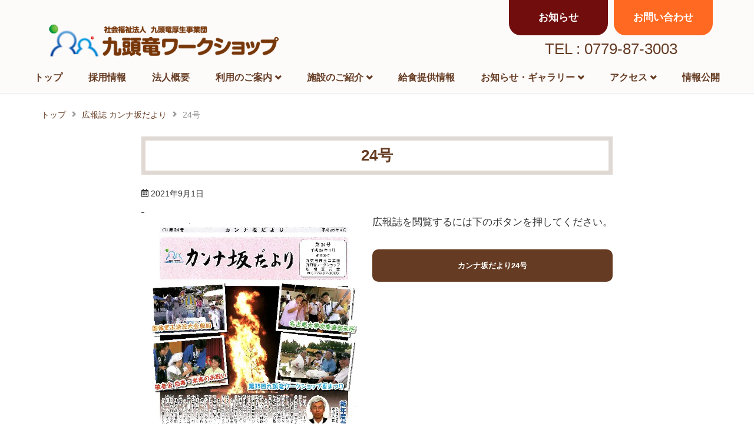

--- FILE ---
content_type: text/html; charset=UTF-8
request_url: https://kuzuryuworkshop.com/magazine/24%E5%8F%B7/
body_size: 9040
content:
<!doctype html>
<html lang="ja">

<head>
	<meta charset="UTF-8">
	<meta name="viewport" content="width=device-width, initial-scale=1">
	<link rel="profile" href="https://gmpg.org/xfn/11">
	<!-- Global site tag (gtag.js) - Google Analytics -->
<script async src="https://www.googletagmanager.com/gtag/js?id=G-TBLF2NC7GT"></script>
<script>
  window.dataLayer = window.dataLayer || [];

  function gtag() {
    dataLayer.push(arguments);
  }
  gtag('js', new Date());

  gtag('config', 'G-TBLF2NC7GT');
</script><title>24号 &#8211; 社会福祉法人九頭竜厚生事業団 九頭竜ワークショップ</title>
<meta name='robots' content='max-image-preview:large' />
<link rel="alternate" type="application/rss+xml" title="社会福祉法人九頭竜厚生事業団 九頭竜ワークショップ &raquo; フィード" href="https://kuzuryuworkshop.com/feed/" />
<link rel="alternate" type="application/rss+xml" title="社会福祉法人九頭竜厚生事業団 九頭竜ワークショップ &raquo; コメントフィード" href="https://kuzuryuworkshop.com/comments/feed/" />
<link rel="alternate" title="oEmbed (JSON)" type="application/json+oembed" href="https://kuzuryuworkshop.com/wp-json/oembed/1.0/embed?url=https%3A%2F%2Fkuzuryuworkshop.com%2Fmagazine%2F24%25e5%258f%25b7%2F" />
<link rel="alternate" title="oEmbed (XML)" type="text/xml+oembed" href="https://kuzuryuworkshop.com/wp-json/oembed/1.0/embed?url=https%3A%2F%2Fkuzuryuworkshop.com%2Fmagazine%2F24%25e5%258f%25b7%2F&#038;format=xml" />
<style id='wp-img-auto-sizes-contain-inline-css' type='text/css'>
img:is([sizes=auto i],[sizes^="auto," i]){contain-intrinsic-size:3000px 1500px}
/*# sourceURL=wp-img-auto-sizes-contain-inline-css */
</style>
<style id='wp-block-library-inline-css' type='text/css'>
:root{--wp-block-synced-color:#7a00df;--wp-block-synced-color--rgb:122,0,223;--wp-bound-block-color:var(--wp-block-synced-color);--wp-editor-canvas-background:#ddd;--wp-admin-theme-color:#007cba;--wp-admin-theme-color--rgb:0,124,186;--wp-admin-theme-color-darker-10:#006ba1;--wp-admin-theme-color-darker-10--rgb:0,107,160.5;--wp-admin-theme-color-darker-20:#005a87;--wp-admin-theme-color-darker-20--rgb:0,90,135;--wp-admin-border-width-focus:2px}@media (min-resolution:192dpi){:root{--wp-admin-border-width-focus:1.5px}}.wp-element-button{cursor:pointer}:root .has-very-light-gray-background-color{background-color:#eee}:root .has-very-dark-gray-background-color{background-color:#313131}:root .has-very-light-gray-color{color:#eee}:root .has-very-dark-gray-color{color:#313131}:root .has-vivid-green-cyan-to-vivid-cyan-blue-gradient-background{background:linear-gradient(135deg,#00d084,#0693e3)}:root .has-purple-crush-gradient-background{background:linear-gradient(135deg,#34e2e4,#4721fb 50%,#ab1dfe)}:root .has-hazy-dawn-gradient-background{background:linear-gradient(135deg,#faaca8,#dad0ec)}:root .has-subdued-olive-gradient-background{background:linear-gradient(135deg,#fafae1,#67a671)}:root .has-atomic-cream-gradient-background{background:linear-gradient(135deg,#fdd79a,#004a59)}:root .has-nightshade-gradient-background{background:linear-gradient(135deg,#330968,#31cdcf)}:root .has-midnight-gradient-background{background:linear-gradient(135deg,#020381,#2874fc)}:root{--wp--preset--font-size--normal:16px;--wp--preset--font-size--huge:42px}.has-regular-font-size{font-size:1em}.has-larger-font-size{font-size:2.625em}.has-normal-font-size{font-size:var(--wp--preset--font-size--normal)}.has-huge-font-size{font-size:var(--wp--preset--font-size--huge)}.has-text-align-center{text-align:center}.has-text-align-left{text-align:left}.has-text-align-right{text-align:right}.has-fit-text{white-space:nowrap!important}#end-resizable-editor-section{display:none}.aligncenter{clear:both}.items-justified-left{justify-content:flex-start}.items-justified-center{justify-content:center}.items-justified-right{justify-content:flex-end}.items-justified-space-between{justify-content:space-between}.screen-reader-text{border:0;clip-path:inset(50%);height:1px;margin:-1px;overflow:hidden;padding:0;position:absolute;width:1px;word-wrap:normal!important}.screen-reader-text:focus{background-color:#ddd;clip-path:none;color:#444;display:block;font-size:1em;height:auto;left:5px;line-height:normal;padding:15px 23px 14px;text-decoration:none;top:5px;width:auto;z-index:100000}html :where(.has-border-color){border-style:solid}html :where([style*=border-top-color]){border-top-style:solid}html :where([style*=border-right-color]){border-right-style:solid}html :where([style*=border-bottom-color]){border-bottom-style:solid}html :where([style*=border-left-color]){border-left-style:solid}html :where([style*=border-width]){border-style:solid}html :where([style*=border-top-width]){border-top-style:solid}html :where([style*=border-right-width]){border-right-style:solid}html :where([style*=border-bottom-width]){border-bottom-style:solid}html :where([style*=border-left-width]){border-left-style:solid}html :where(img[class*=wp-image-]){height:auto;max-width:100%}:where(figure){margin:0 0 1em}html :where(.is-position-sticky){--wp-admin--admin-bar--position-offset:var(--wp-admin--admin-bar--height,0px)}@media screen and (max-width:600px){html :where(.is-position-sticky){--wp-admin--admin-bar--position-offset:0px}}

/*# sourceURL=wp-block-library-inline-css */
</style><style id='wp-block-file-inline-css' type='text/css'>
.wp-block-file{box-sizing:border-box}.wp-block-file:not(.wp-element-button){font-size:.8em}.wp-block-file.aligncenter{text-align:center}.wp-block-file.alignright{text-align:right}.wp-block-file *+.wp-block-file__button{margin-left:.75em}:where(.wp-block-file){margin-bottom:1.5em}.wp-block-file__embed{margin-bottom:1em}:where(.wp-block-file__button){border-radius:2em;display:inline-block;padding:.5em 1em}:where(.wp-block-file__button):where(a):active,:where(.wp-block-file__button):where(a):focus,:where(.wp-block-file__button):where(a):hover,:where(.wp-block-file__button):where(a):visited{box-shadow:none;color:#fff;opacity:.85;text-decoration:none}
/*# sourceURL=https://kuzuryuworkshop.com/wp-includes/blocks/file/style.min.css */
</style>
<style id='wp-block-paragraph-inline-css' type='text/css'>
.is-small-text{font-size:.875em}.is-regular-text{font-size:1em}.is-large-text{font-size:2.25em}.is-larger-text{font-size:3em}.has-drop-cap:not(:focus):first-letter{float:left;font-size:8.4em;font-style:normal;font-weight:100;line-height:.68;margin:.05em .1em 0 0;text-transform:uppercase}body.rtl .has-drop-cap:not(:focus):first-letter{float:none;margin-left:.1em}p.has-drop-cap.has-background{overflow:hidden}:root :where(p.has-background){padding:1.25em 2.375em}:where(p.has-text-color:not(.has-link-color)) a{color:inherit}p.has-text-align-left[style*="writing-mode:vertical-lr"],p.has-text-align-right[style*="writing-mode:vertical-rl"]{rotate:180deg}
/*# sourceURL=https://kuzuryuworkshop.com/wp-includes/blocks/paragraph/style.min.css */
</style>
<style id='global-styles-inline-css' type='text/css'>
:root{--wp--preset--aspect-ratio--square: 1;--wp--preset--aspect-ratio--4-3: 4/3;--wp--preset--aspect-ratio--3-4: 3/4;--wp--preset--aspect-ratio--3-2: 3/2;--wp--preset--aspect-ratio--2-3: 2/3;--wp--preset--aspect-ratio--16-9: 16/9;--wp--preset--aspect-ratio--9-16: 9/16;--wp--preset--color--black: #000000;--wp--preset--color--cyan-bluish-gray: #abb8c3;--wp--preset--color--white: #ffffff;--wp--preset--color--pale-pink: #f78da7;--wp--preset--color--vivid-red: #cf2e2e;--wp--preset--color--luminous-vivid-orange: #ff6900;--wp--preset--color--luminous-vivid-amber: #fcb900;--wp--preset--color--light-green-cyan: #7bdcb5;--wp--preset--color--vivid-green-cyan: #00d084;--wp--preset--color--pale-cyan-blue: #8ed1fc;--wp--preset--color--vivid-cyan-blue: #0693e3;--wp--preset--color--vivid-purple: #9b51e0;--wp--preset--gradient--vivid-cyan-blue-to-vivid-purple: linear-gradient(135deg,rgb(6,147,227) 0%,rgb(155,81,224) 100%);--wp--preset--gradient--light-green-cyan-to-vivid-green-cyan: linear-gradient(135deg,rgb(122,220,180) 0%,rgb(0,208,130) 100%);--wp--preset--gradient--luminous-vivid-amber-to-luminous-vivid-orange: linear-gradient(135deg,rgb(252,185,0) 0%,rgb(255,105,0) 100%);--wp--preset--gradient--luminous-vivid-orange-to-vivid-red: linear-gradient(135deg,rgb(255,105,0) 0%,rgb(207,46,46) 100%);--wp--preset--gradient--very-light-gray-to-cyan-bluish-gray: linear-gradient(135deg,rgb(238,238,238) 0%,rgb(169,184,195) 100%);--wp--preset--gradient--cool-to-warm-spectrum: linear-gradient(135deg,rgb(74,234,220) 0%,rgb(151,120,209) 20%,rgb(207,42,186) 40%,rgb(238,44,130) 60%,rgb(251,105,98) 80%,rgb(254,248,76) 100%);--wp--preset--gradient--blush-light-purple: linear-gradient(135deg,rgb(255,206,236) 0%,rgb(152,150,240) 100%);--wp--preset--gradient--blush-bordeaux: linear-gradient(135deg,rgb(254,205,165) 0%,rgb(254,45,45) 50%,rgb(107,0,62) 100%);--wp--preset--gradient--luminous-dusk: linear-gradient(135deg,rgb(255,203,112) 0%,rgb(199,81,192) 50%,rgb(65,88,208) 100%);--wp--preset--gradient--pale-ocean: linear-gradient(135deg,rgb(255,245,203) 0%,rgb(182,227,212) 50%,rgb(51,167,181) 100%);--wp--preset--gradient--electric-grass: linear-gradient(135deg,rgb(202,248,128) 0%,rgb(113,206,126) 100%);--wp--preset--gradient--midnight: linear-gradient(135deg,rgb(2,3,129) 0%,rgb(40,116,252) 100%);--wp--preset--font-size--small: 13px;--wp--preset--font-size--medium: 20px;--wp--preset--font-size--large: 36px;--wp--preset--font-size--x-large: 42px;--wp--preset--spacing--20: 0.44rem;--wp--preset--spacing--30: 0.67rem;--wp--preset--spacing--40: 1rem;--wp--preset--spacing--50: 1.5rem;--wp--preset--spacing--60: 2.25rem;--wp--preset--spacing--70: 3.38rem;--wp--preset--spacing--80: 5.06rem;--wp--preset--shadow--natural: 6px 6px 9px rgba(0, 0, 0, 0.2);--wp--preset--shadow--deep: 12px 12px 50px rgba(0, 0, 0, 0.4);--wp--preset--shadow--sharp: 6px 6px 0px rgba(0, 0, 0, 0.2);--wp--preset--shadow--outlined: 6px 6px 0px -3px rgb(255, 255, 255), 6px 6px rgb(0, 0, 0);--wp--preset--shadow--crisp: 6px 6px 0px rgb(0, 0, 0);}:where(.is-layout-flex){gap: 0.5em;}:where(.is-layout-grid){gap: 0.5em;}body .is-layout-flex{display: flex;}.is-layout-flex{flex-wrap: wrap;align-items: center;}.is-layout-flex > :is(*, div){margin: 0;}body .is-layout-grid{display: grid;}.is-layout-grid > :is(*, div){margin: 0;}:where(.wp-block-columns.is-layout-flex){gap: 2em;}:where(.wp-block-columns.is-layout-grid){gap: 2em;}:where(.wp-block-post-template.is-layout-flex){gap: 1.25em;}:where(.wp-block-post-template.is-layout-grid){gap: 1.25em;}.has-black-color{color: var(--wp--preset--color--black) !important;}.has-cyan-bluish-gray-color{color: var(--wp--preset--color--cyan-bluish-gray) !important;}.has-white-color{color: var(--wp--preset--color--white) !important;}.has-pale-pink-color{color: var(--wp--preset--color--pale-pink) !important;}.has-vivid-red-color{color: var(--wp--preset--color--vivid-red) !important;}.has-luminous-vivid-orange-color{color: var(--wp--preset--color--luminous-vivid-orange) !important;}.has-luminous-vivid-amber-color{color: var(--wp--preset--color--luminous-vivid-amber) !important;}.has-light-green-cyan-color{color: var(--wp--preset--color--light-green-cyan) !important;}.has-vivid-green-cyan-color{color: var(--wp--preset--color--vivid-green-cyan) !important;}.has-pale-cyan-blue-color{color: var(--wp--preset--color--pale-cyan-blue) !important;}.has-vivid-cyan-blue-color{color: var(--wp--preset--color--vivid-cyan-blue) !important;}.has-vivid-purple-color{color: var(--wp--preset--color--vivid-purple) !important;}.has-black-background-color{background-color: var(--wp--preset--color--black) !important;}.has-cyan-bluish-gray-background-color{background-color: var(--wp--preset--color--cyan-bluish-gray) !important;}.has-white-background-color{background-color: var(--wp--preset--color--white) !important;}.has-pale-pink-background-color{background-color: var(--wp--preset--color--pale-pink) !important;}.has-vivid-red-background-color{background-color: var(--wp--preset--color--vivid-red) !important;}.has-luminous-vivid-orange-background-color{background-color: var(--wp--preset--color--luminous-vivid-orange) !important;}.has-luminous-vivid-amber-background-color{background-color: var(--wp--preset--color--luminous-vivid-amber) !important;}.has-light-green-cyan-background-color{background-color: var(--wp--preset--color--light-green-cyan) !important;}.has-vivid-green-cyan-background-color{background-color: var(--wp--preset--color--vivid-green-cyan) !important;}.has-pale-cyan-blue-background-color{background-color: var(--wp--preset--color--pale-cyan-blue) !important;}.has-vivid-cyan-blue-background-color{background-color: var(--wp--preset--color--vivid-cyan-blue) !important;}.has-vivid-purple-background-color{background-color: var(--wp--preset--color--vivid-purple) !important;}.has-black-border-color{border-color: var(--wp--preset--color--black) !important;}.has-cyan-bluish-gray-border-color{border-color: var(--wp--preset--color--cyan-bluish-gray) !important;}.has-white-border-color{border-color: var(--wp--preset--color--white) !important;}.has-pale-pink-border-color{border-color: var(--wp--preset--color--pale-pink) !important;}.has-vivid-red-border-color{border-color: var(--wp--preset--color--vivid-red) !important;}.has-luminous-vivid-orange-border-color{border-color: var(--wp--preset--color--luminous-vivid-orange) !important;}.has-luminous-vivid-amber-border-color{border-color: var(--wp--preset--color--luminous-vivid-amber) !important;}.has-light-green-cyan-border-color{border-color: var(--wp--preset--color--light-green-cyan) !important;}.has-vivid-green-cyan-border-color{border-color: var(--wp--preset--color--vivid-green-cyan) !important;}.has-pale-cyan-blue-border-color{border-color: var(--wp--preset--color--pale-cyan-blue) !important;}.has-vivid-cyan-blue-border-color{border-color: var(--wp--preset--color--vivid-cyan-blue) !important;}.has-vivid-purple-border-color{border-color: var(--wp--preset--color--vivid-purple) !important;}.has-vivid-cyan-blue-to-vivid-purple-gradient-background{background: var(--wp--preset--gradient--vivid-cyan-blue-to-vivid-purple) !important;}.has-light-green-cyan-to-vivid-green-cyan-gradient-background{background: var(--wp--preset--gradient--light-green-cyan-to-vivid-green-cyan) !important;}.has-luminous-vivid-amber-to-luminous-vivid-orange-gradient-background{background: var(--wp--preset--gradient--luminous-vivid-amber-to-luminous-vivid-orange) !important;}.has-luminous-vivid-orange-to-vivid-red-gradient-background{background: var(--wp--preset--gradient--luminous-vivid-orange-to-vivid-red) !important;}.has-very-light-gray-to-cyan-bluish-gray-gradient-background{background: var(--wp--preset--gradient--very-light-gray-to-cyan-bluish-gray) !important;}.has-cool-to-warm-spectrum-gradient-background{background: var(--wp--preset--gradient--cool-to-warm-spectrum) !important;}.has-blush-light-purple-gradient-background{background: var(--wp--preset--gradient--blush-light-purple) !important;}.has-blush-bordeaux-gradient-background{background: var(--wp--preset--gradient--blush-bordeaux) !important;}.has-luminous-dusk-gradient-background{background: var(--wp--preset--gradient--luminous-dusk) !important;}.has-pale-ocean-gradient-background{background: var(--wp--preset--gradient--pale-ocean) !important;}.has-electric-grass-gradient-background{background: var(--wp--preset--gradient--electric-grass) !important;}.has-midnight-gradient-background{background: var(--wp--preset--gradient--midnight) !important;}.has-small-font-size{font-size: var(--wp--preset--font-size--small) !important;}.has-medium-font-size{font-size: var(--wp--preset--font-size--medium) !important;}.has-large-font-size{font-size: var(--wp--preset--font-size--large) !important;}.has-x-large-font-size{font-size: var(--wp--preset--font-size--x-large) !important;}
/*# sourceURL=global-styles-inline-css */
</style>

<style id='classic-theme-styles-inline-css' type='text/css'>
/*! This file is auto-generated */
.wp-block-button__link{color:#fff;background-color:#32373c;border-radius:9999px;box-shadow:none;text-decoration:none;padding:calc(.667em + 2px) calc(1.333em + 2px);font-size:1.125em}.wp-block-file__button{background:#32373c;color:#fff;text-decoration:none}
/*# sourceURL=/wp-includes/css/classic-themes.min.css */
</style>
<link rel='stylesheet' id='wp-components-css' href='https://kuzuryuworkshop.com/wp-includes/css/dist/components/style.min.css?ver=6.9' type='text/css' media='all' />
<link rel='stylesheet' id='wp-preferences-css' href='https://kuzuryuworkshop.com/wp-includes/css/dist/preferences/style.min.css?ver=6.9' type='text/css' media='all' />
<link rel='stylesheet' id='wp-block-editor-css' href='https://kuzuryuworkshop.com/wp-includes/css/dist/block-editor/style.min.css?ver=6.9' type='text/css' media='all' />
<link rel='stylesheet' id='wp-reusable-blocks-css' href='https://kuzuryuworkshop.com/wp-includes/css/dist/reusable-blocks/style.min.css?ver=6.9' type='text/css' media='all' />
<link rel='stylesheet' id='wp-patterns-css' href='https://kuzuryuworkshop.com/wp-includes/css/dist/patterns/style.min.css?ver=6.9' type='text/css' media='all' />
<link rel='stylesheet' id='wp-editor-css' href='https://kuzuryuworkshop.com/wp-includes/css/dist/editor/style.min.css?ver=6.9' type='text/css' media='all' />
<link rel='stylesheet' id='ds_block-cgb-style-css-css' href='https://kuzuryuworkshop.com/wp-content/plugins/ds-block-v1.2.5/dist/blocks.style.build.css?ver=6.9' type='text/css' media='all' />
<link rel='stylesheet' id='slickjs-css-css' href='https://kuzuryuworkshop.com/wp-content/plugins/ds-block-v1.2.5/js/lib/slick/slick.css?ver=6.9' type='text/css' media='all' />
<link rel='stylesheet' id='parent-style-css' href='https://kuzuryuworkshop.com/wp-content/themes/ds/style.css?ver=6.9' type='text/css' media='all' />
<link rel='stylesheet' id='ds-style-css' href='https://kuzuryuworkshop.com/wp-content/themes/ds-child/style.css?ver=6.9' type='text/css' media='all' />
<link rel='stylesheet' id='styles-css' href='https://kuzuryuworkshop.com/wp-content/themes/ds-child/css/styles.css?ver=6.9' type='text/css' media='all' />
<link rel='stylesheet' id='post-style-css' href='https://kuzuryuworkshop.com/wp-content/themes/ds-child/css/post.css?ver=6.9' type='text/css' media='all' />
<link rel='stylesheet' id='iconfonts-css' href='https://kuzuryuworkshop.com/wp-content/themes/ds/inc/iconfonts/style.css?ver=6.9' type='text/css' media='all' />
<script type="text/javascript" src="https://kuzuryuworkshop.com/wp-includes/js/jquery/jquery.min.js?ver=3.7.1" id="jquery-core-js"></script>
<script type="text/javascript" src="https://kuzuryuworkshop.com/wp-includes/js/jquery/jquery-migrate.min.js?ver=3.4.1" id="jquery-migrate-js"></script>
<link rel="https://api.w.org/" href="https://kuzuryuworkshop.com/wp-json/" /><link rel="alternate" title="JSON" type="application/json" href="https://kuzuryuworkshop.com/wp-json/wp/v2/magazine/782" /><link rel="EditURI" type="application/rsd+xml" title="RSD" href="https://kuzuryuworkshop.com/xmlrpc.php?rsd" />
<link rel="canonical" href="https://kuzuryuworkshop.com/magazine/24%e5%8f%b7/" />
<link rel='shortlink' href='https://kuzuryuworkshop.com/?p=782' />
<meta name="cdp-version" content="1.4.9" /><meta name="description" content="広報誌を閲覧するには下のボタンを押してください。">
<meta name="keywords" content="福井県勝山市,九頭竜厚生事業団,九頭竜ワークショップ,老健施施">
<meta property="og:title" content="24号" />
<meta property="og:description" content="広報誌を閲覧するには下のボタンを押してください。" />
<meta property="og:type" content="article" />
<meta property="og:url" content="https://kuzuryuworkshop.com/magazine/24%e5%8f%b7/" />
<meta property="og:image" content="https://kuzuryuworkshop.com/wp-content/uploads/2021/09/31c346e54b9860af684c0f780a0d8889.jpg" />
<meta property="og:site_name" content="社会福祉法人九頭竜厚生事業団 九頭竜ワークショップ" />
<meta property="og:locale" content="ja_JP" />
<meta name="twitter:card" content="summary_large_image">
<meta name="twitter:title" content="24号" />
<meta name="twitter:description" content="広報誌を閲覧するには下のボタンを押してください。" />
<meta name="twitter:image" content="https://kuzuryuworkshop.com/wp-content/uploads/2021/09/31c346e54b9860af684c0f780a0d8889.jpg" />
<style>.wp-block-gallery.is-cropped .blocks-gallery-item picture{height:100%;width:100%;}</style><link rel="icon" href="https://kuzuryuworkshop.com/wp-content/uploads/2021/11/mstile-150x150-1.png" sizes="32x32" />
<link rel="icon" href="https://kuzuryuworkshop.com/wp-content/uploads/2021/11/mstile-150x150-1.png" sizes="192x192" />
<link rel="apple-touch-icon" href="https://kuzuryuworkshop.com/wp-content/uploads/2021/11/mstile-150x150-1.png" />
<meta name="msapplication-TileImage" content="https://kuzuryuworkshop.com/wp-content/uploads/2021/11/mstile-150x150-1.png" />
		<style type="text/css" id="wp-custom-css">
			.add_border_target img {
    border: 1.5px solid #00b8FF;
}		</style>
		</head>

<body class="wp-singular magazine-template-default single single-magazine postid-782 wp-custom-logo wp-theme-ds wp-child-theme-ds-child no-sidebar">
	<div id="page" class="site">
		<a class="skip-link screen-reader-text" href="#content">Skip to content</a>

		<header id="masthead" class="site-header ">
			<div class="header-container">

				<div class="ds-logo-container ">
					<div class="site-branding">
									<p class="site-title"><a href="https://kuzuryuworkshop.com/" area-label="home" rel="home">
											<picture><source srcset="https://kuzuryuworkshop.com/wp-content/uploads/2021/11/img_header_logo.png.webp"  type="image/webp"><img src="https://kuzuryuworkshop.com/wp-content/uploads/2021/11/img_header_logo.png" alt="社会福祉法人九頭竜厚生事業団 九頭竜ワークショップ" class="ds-header-logo" data-eio="p"></picture>
									</a></p>
					</div><!-- .site-branding -->

					<div class="header-contact">
						<div class="header-contact-top">
							<a href="https://kuzuryuworkshop.com/info/">
								<div class="header-contact-recruit">
									<span class="header-contact-recruit__text">お知らせ</span>
								</div>
							</a>
							<a href="https://kuzuryuworkshop.com/contact/">
								<div class="header-contact-contact">
									<span class="header-contact-contact__text">お問い合わせ</span>
								</div>
							</a>
						</div>
						<div class="header-contact-tel">TEL : 0779-87-3003</div>
					</div>

				</div>
				

				<!--ドロワーボタン-->
				<div class="drawer-button-area">
							<button class="drawer-button">
			<div>
				<span class="drawer-bar-top"></span>
				<span class="drawer-bar-middle"></span>
				<span class="drawer-bar-bottom"></span>
			</div>
			<div class="drawer-text">MENU</div>
		</button>

						</div>

				<!--ナビゲーション-->
				<div class="row-navigation" ontouchstart="">
												<nav class="main-navigation">
			<ul id="menu-%e3%82%b0%e3%83%ad%e3%83%bc%e3%83%90%e3%83%ab" class="gnav_menu"><li id="menu-item-127" class="menu-item menu-item-type-post_type menu-item-object-page menu-item-home menu-item-127"><a href="https://kuzuryuworkshop.com/">トップ</a></li>
<li id="menu-item-141" class="menu-item menu-item-type-post_type menu-item-object-page menu-item-141"><a href="https://kuzuryuworkshop.com/recruit/">採用情報</a></li>
<li id="menu-item-90" class="menu-item menu-item-type-post_type menu-item-object-page menu-item-90"><a href="https://kuzuryuworkshop.com/about/">法人概要</a></li>
<li id="menu-item-1630" class="menu-item menu-item-type-post_type menu-item-object-page menu-item-has-children menu-item-1630"><a href="https://kuzuryuworkshop.com/service/use/">利用のご案内</a>
<ul class="sub-menu">
	<li id="menu-item-2707" class="menu-item menu-item-type-post_type menu-item-object-page menu-item-2707"><a href="https://kuzuryuworkshop.com/service/use-3-2/">障害福祉サービス</a></li>
	<li id="menu-item-2706" class="menu-item menu-item-type-post_type menu-item-object-page menu-item-2706"><a href="https://kuzuryuworkshop.com/service/use-3-2-2/">介護保険サービス</a></li>
</ul>
</li>
<li id="menu-item-1140" class="menu-item menu-item-type-custom menu-item-object-custom menu-item-has-children menu-item-1140"><a>施設のご紹介</a>
<ul class="sub-menu">
	<li id="menu-item-172" class="menu-item menu-item-type-post_type menu-item-object-page menu-item-172"><a href="https://kuzuryuworkshop.com/service/">施設のご案内</a></li>
	<li id="menu-item-557" class="menu-item menu-item-type-custom menu-item-object-custom menu-item-has-children menu-item-557"><a>障がい福祉事業</a>
	<ul class="sub-menu">
		<li id="menu-item-83" class="menu-item menu-item-type-post_type menu-item-object-page menu-item-83"><a href="https://kuzuryuworkshop.com/service/shizukanosato/">しずかの郷</a></li>
		<li id="menu-item-389" class="menu-item menu-item-type-post_type menu-item-object-page menu-item-389"><a href="https://kuzuryuworkshop.com/service/uenonosato/">上野の郷</a></li>
		<li id="menu-item-508" class="menu-item menu-item-type-post_type menu-item-object-page menu-item-508"><a href="https://kuzuryuworkshop.com/service/izuminosato/">いずみの郷</a></li>
		<li id="menu-item-516" class="menu-item menu-item-type-post_type menu-item-object-page menu-item-516"><a href="https://kuzuryuworkshop.com/service/nanasanosato/">七瀬の郷</a></li>
	</ul>
</li>
	<li id="menu-item-558" class="menu-item menu-item-type-custom menu-item-object-custom menu-item-has-children menu-item-558"><a>就労支援事業</a>
	<ul class="sub-menu">
		<li id="menu-item-519" class="menu-item menu-item-type-post_type menu-item-object-page menu-item-519"><a href="https://kuzuryuworkshop.com/service/shurou/">就労支援事業所</a></li>
	</ul>
</li>
	<li id="menu-item-524" class="menu-item menu-item-type-post_type menu-item-object-page menu-item-524"><a href="https://kuzuryuworkshop.com/service/kyodo/">共同生活援助事業</a></li>
	<li id="menu-item-560" class="menu-item menu-item-type-custom menu-item-object-custom menu-item-has-children menu-item-560"><a>相談支援事業</a>
	<ul class="sub-menu">
		<li id="menu-item-528" class="menu-item menu-item-type-post_type menu-item-object-page menu-item-528"><a href="https://kuzuryuworkshop.com/service/kuzuryusoudan/">九頭竜相談支援事業所</a></li>
	</ul>
</li>
	<li id="menu-item-561" class="menu-item menu-item-type-custom menu-item-object-custom menu-item-has-children menu-item-561"><a>高齢者福祉事業</a>
	<ul class="sub-menu">
		<li id="menu-item-535" class="menu-item menu-item-type-post_type menu-item-object-page menu-item-535"><a href="https://kuzuryuworkshop.com/service/silvercare/">シルバーケア九頭竜</a></li>
		<li id="menu-item-543" class="menu-item menu-item-type-post_type menu-item-object-page menu-item-543"><a href="https://kuzuryuworkshop.com/service/dayservice/">デイサービスセンター九頭竜</a></li>
		<li id="menu-item-605" class="menu-item menu-item-type-post_type menu-item-object-page menu-item-605"><a href="https://kuzuryuworkshop.com/service/asahikeaheights/">あさひけやハイツ九頭竜</a></li>
		<li id="menu-item-693" class="menu-item menu-item-type-post_type menu-item-object-page menu-item-693"><a href="https://kuzuryuworkshop.com/service/kyotaku/">ケアプランセンター九頭竜</a></li>
	</ul>
</li>
</ul>
</li>
<li id="menu-item-111" class="menu-item menu-item-type-post_type menu-item-object-page menu-item-111"><a href="https://kuzuryuworkshop.com/meal/">給食提供情報</a></li>
<li id="menu-item-117" class="menu-item menu-item-type-custom menu-item-object-custom menu-item-has-children menu-item-117"><a>お知らせ・ギャラリー</a>
<ul class="sub-menu">
	<li id="menu-item-116" class="menu-item menu-item-type-custom menu-item-object-custom menu-item-116"><a href="https://kuzuryuworkshop.com/info/">お知らせ</a></li>
	<li id="menu-item-119" class="menu-item menu-item-type-custom menu-item-object-custom menu-item-119"><a href="https://kuzuryuworkshop.com/magazine/">広報誌</a></li>
	<li id="menu-item-1621" class="menu-item menu-item-type-custom menu-item-object-custom menu-item-1621"><a href="https://kuzuryuworkshop.com/gallery/">ギャラリー</a></li>
	<li id="menu-item-114" class="menu-item menu-item-type-post_type menu-item-object-page menu-item-114"><a href="https://kuzuryuworkshop.com/volunteer/">ボランティア募集</a></li>
</ul>
</li>
<li id="menu-item-1652" class="menu-item menu-item-type-custom menu-item-object-custom menu-item-has-children menu-item-1652"><a>アクセス</a>
<ul class="sub-menu">
	<li id="menu-item-125" class="menu-item menu-item-type-post_type menu-item-object-page menu-item-125"><a href="https://kuzuryuworkshop.com/access/">アクセス</a></li>
	<li id="menu-item-1653" class="menu-item menu-item-type-post_type menu-item-object-page menu-item-1653"><a href="https://kuzuryuworkshop.com/contact/">お問い合わせ</a></li>
</ul>
</li>
<li id="menu-item-1856" class="menu-item menu-item-type-post_type menu-item-object-page menu-item-1856"><a href="https://kuzuryuworkshop.com/documents/">情報公開</a></li>
</ul>		</nav><!-- #site-navigation -->

					</div>
			</div>

			<div class="fixed-navigation">
				<div class="header-container menu-center">
					<div class="site-branding site-branding-hide">
									<p class="site-title"><a href="https://kuzuryuworkshop.com/" area-label="home" rel="home">
											<picture><source srcset="https://kuzuryuworkshop.com/wp-content/uploads/2021/11/img_header_logo.png.webp"  type="image/webp"><img src="https://kuzuryuworkshop.com/wp-content/uploads/2021/11/img_header_logo.png" alt="社会福祉法人九頭竜厚生事業団 九頭竜ワークショップ" class="ds-header-logo" data-eio="p"></picture>
									</a></p>
					</div>
							<nav class="main-navigation">
			<ul id="menu-%e3%82%b0%e3%83%ad%e3%83%bc%e3%83%90%e3%83%ab-1" class="gnav_menu"><li class="menu-item menu-item-type-post_type menu-item-object-page menu-item-home menu-item-127"><a href="https://kuzuryuworkshop.com/">トップ</a></li>
<li class="menu-item menu-item-type-post_type menu-item-object-page menu-item-141"><a href="https://kuzuryuworkshop.com/recruit/">採用情報</a></li>
<li class="menu-item menu-item-type-post_type menu-item-object-page menu-item-90"><a href="https://kuzuryuworkshop.com/about/">法人概要</a></li>
<li class="menu-item menu-item-type-post_type menu-item-object-page menu-item-has-children menu-item-1630"><a href="https://kuzuryuworkshop.com/service/use/">利用のご案内</a>
<ul class="sub-menu">
	<li class="menu-item menu-item-type-post_type menu-item-object-page menu-item-2707"><a href="https://kuzuryuworkshop.com/service/use-3-2/">障害福祉サービス</a></li>
	<li class="menu-item menu-item-type-post_type menu-item-object-page menu-item-2706"><a href="https://kuzuryuworkshop.com/service/use-3-2-2/">介護保険サービス</a></li>
</ul>
</li>
<li class="menu-item menu-item-type-custom menu-item-object-custom menu-item-has-children menu-item-1140"><a>施設のご紹介</a>
<ul class="sub-menu">
	<li class="menu-item menu-item-type-post_type menu-item-object-page menu-item-172"><a href="https://kuzuryuworkshop.com/service/">施設のご案内</a></li>
	<li class="menu-item menu-item-type-custom menu-item-object-custom menu-item-has-children menu-item-557"><a>障がい福祉事業</a>
	<ul class="sub-menu">
		<li class="menu-item menu-item-type-post_type menu-item-object-page menu-item-83"><a href="https://kuzuryuworkshop.com/service/shizukanosato/">しずかの郷</a></li>
		<li class="menu-item menu-item-type-post_type menu-item-object-page menu-item-389"><a href="https://kuzuryuworkshop.com/service/uenonosato/">上野の郷</a></li>
		<li class="menu-item menu-item-type-post_type menu-item-object-page menu-item-508"><a href="https://kuzuryuworkshop.com/service/izuminosato/">いずみの郷</a></li>
		<li class="menu-item menu-item-type-post_type menu-item-object-page menu-item-516"><a href="https://kuzuryuworkshop.com/service/nanasanosato/">七瀬の郷</a></li>
	</ul>
</li>
	<li class="menu-item menu-item-type-custom menu-item-object-custom menu-item-has-children menu-item-558"><a>就労支援事業</a>
	<ul class="sub-menu">
		<li class="menu-item menu-item-type-post_type menu-item-object-page menu-item-519"><a href="https://kuzuryuworkshop.com/service/shurou/">就労支援事業所</a></li>
	</ul>
</li>
	<li class="menu-item menu-item-type-post_type menu-item-object-page menu-item-524"><a href="https://kuzuryuworkshop.com/service/kyodo/">共同生活援助事業</a></li>
	<li class="menu-item menu-item-type-custom menu-item-object-custom menu-item-has-children menu-item-560"><a>相談支援事業</a>
	<ul class="sub-menu">
		<li class="menu-item menu-item-type-post_type menu-item-object-page menu-item-528"><a href="https://kuzuryuworkshop.com/service/kuzuryusoudan/">九頭竜相談支援事業所</a></li>
	</ul>
</li>
	<li class="menu-item menu-item-type-custom menu-item-object-custom menu-item-has-children menu-item-561"><a>高齢者福祉事業</a>
	<ul class="sub-menu">
		<li class="menu-item menu-item-type-post_type menu-item-object-page menu-item-535"><a href="https://kuzuryuworkshop.com/service/silvercare/">シルバーケア九頭竜</a></li>
		<li class="menu-item menu-item-type-post_type menu-item-object-page menu-item-543"><a href="https://kuzuryuworkshop.com/service/dayservice/">デイサービスセンター九頭竜</a></li>
		<li class="menu-item menu-item-type-post_type menu-item-object-page menu-item-605"><a href="https://kuzuryuworkshop.com/service/asahikeaheights/">あさひけやハイツ九頭竜</a></li>
		<li class="menu-item menu-item-type-post_type menu-item-object-page menu-item-693"><a href="https://kuzuryuworkshop.com/service/kyotaku/">ケアプランセンター九頭竜</a></li>
	</ul>
</li>
</ul>
</li>
<li class="menu-item menu-item-type-post_type menu-item-object-page menu-item-111"><a href="https://kuzuryuworkshop.com/meal/">給食提供情報</a></li>
<li class="menu-item menu-item-type-custom menu-item-object-custom menu-item-has-children menu-item-117"><a>お知らせ・ギャラリー</a>
<ul class="sub-menu">
	<li class="menu-item menu-item-type-custom menu-item-object-custom menu-item-116"><a href="https://kuzuryuworkshop.com/info/">お知らせ</a></li>
	<li class="menu-item menu-item-type-custom menu-item-object-custom menu-item-119"><a href="https://kuzuryuworkshop.com/magazine/">広報誌</a></li>
	<li class="menu-item menu-item-type-custom menu-item-object-custom menu-item-1621"><a href="https://kuzuryuworkshop.com/gallery/">ギャラリー</a></li>
	<li class="menu-item menu-item-type-post_type menu-item-object-page menu-item-114"><a href="https://kuzuryuworkshop.com/volunteer/">ボランティア募集</a></li>
</ul>
</li>
<li class="menu-item menu-item-type-custom menu-item-object-custom menu-item-has-children menu-item-1652"><a>アクセス</a>
<ul class="sub-menu">
	<li class="menu-item menu-item-type-post_type menu-item-object-page menu-item-125"><a href="https://kuzuryuworkshop.com/access/">アクセス</a></li>
	<li class="menu-item menu-item-type-post_type menu-item-object-page menu-item-1653"><a href="https://kuzuryuworkshop.com/contact/">お問い合わせ</a></li>
</ul>
</li>
<li class="menu-item menu-item-type-post_type menu-item-object-page menu-item-1856"><a href="https://kuzuryuworkshop.com/documents/">情報公開</a></li>
</ul>		</nav><!-- #site-navigation -->

					</div>
			</div>

			<!--ドロワーボタン-->
			<div class="drawer-button-area fixed-drawer-button">
						<button class="drawer-button">
			<div>
				<span class="drawer-bar-top"></span>
				<span class="drawer-bar-middle"></span>
				<span class="drawer-bar-bottom"></span>
			</div>
			<div class="drawer-text">MENU</div>
		</button>

					</div>

			<div class="drawer-navigation">
						<nav class="main-navigation">
			<ul id="menu-%e3%82%b0%e3%83%ad%e3%83%bc%e3%83%90%e3%83%ab-2" class="gnav_menu"><li class="menu-item menu-item-type-post_type menu-item-object-page menu-item-home menu-item-127"><a href="https://kuzuryuworkshop.com/">トップ</a></li>
<li class="menu-item menu-item-type-post_type menu-item-object-page menu-item-141"><a href="https://kuzuryuworkshop.com/recruit/">採用情報</a></li>
<li class="menu-item menu-item-type-post_type menu-item-object-page menu-item-90"><a href="https://kuzuryuworkshop.com/about/">法人概要</a></li>
<li class="menu-item menu-item-type-post_type menu-item-object-page menu-item-has-children menu-item-1630"><a href="https://kuzuryuworkshop.com/service/use/">利用のご案内</a>
<ul class="sub-menu">
	<li class="menu-item menu-item-type-post_type menu-item-object-page menu-item-2707"><a href="https://kuzuryuworkshop.com/service/use-3-2/">障害福祉サービス</a></li>
	<li class="menu-item menu-item-type-post_type menu-item-object-page menu-item-2706"><a href="https://kuzuryuworkshop.com/service/use-3-2-2/">介護保険サービス</a></li>
</ul>
</li>
<li class="menu-item menu-item-type-custom menu-item-object-custom menu-item-has-children menu-item-1140"><a>施設のご紹介</a>
<ul class="sub-menu">
	<li class="menu-item menu-item-type-post_type menu-item-object-page menu-item-172"><a href="https://kuzuryuworkshop.com/service/">施設のご案内</a></li>
	<li class="menu-item menu-item-type-custom menu-item-object-custom menu-item-has-children menu-item-557"><a>障がい福祉事業</a>
	<ul class="sub-menu">
		<li class="menu-item menu-item-type-post_type menu-item-object-page menu-item-83"><a href="https://kuzuryuworkshop.com/service/shizukanosato/">しずかの郷</a></li>
		<li class="menu-item menu-item-type-post_type menu-item-object-page menu-item-389"><a href="https://kuzuryuworkshop.com/service/uenonosato/">上野の郷</a></li>
		<li class="menu-item menu-item-type-post_type menu-item-object-page menu-item-508"><a href="https://kuzuryuworkshop.com/service/izuminosato/">いずみの郷</a></li>
		<li class="menu-item menu-item-type-post_type menu-item-object-page menu-item-516"><a href="https://kuzuryuworkshop.com/service/nanasanosato/">七瀬の郷</a></li>
	</ul>
</li>
	<li class="menu-item menu-item-type-custom menu-item-object-custom menu-item-has-children menu-item-558"><a>就労支援事業</a>
	<ul class="sub-menu">
		<li class="menu-item menu-item-type-post_type menu-item-object-page menu-item-519"><a href="https://kuzuryuworkshop.com/service/shurou/">就労支援事業所</a></li>
	</ul>
</li>
	<li class="menu-item menu-item-type-post_type menu-item-object-page menu-item-524"><a href="https://kuzuryuworkshop.com/service/kyodo/">共同生活援助事業</a></li>
	<li class="menu-item menu-item-type-custom menu-item-object-custom menu-item-has-children menu-item-560"><a>相談支援事業</a>
	<ul class="sub-menu">
		<li class="menu-item menu-item-type-post_type menu-item-object-page menu-item-528"><a href="https://kuzuryuworkshop.com/service/kuzuryusoudan/">九頭竜相談支援事業所</a></li>
	</ul>
</li>
	<li class="menu-item menu-item-type-custom menu-item-object-custom menu-item-has-children menu-item-561"><a>高齢者福祉事業</a>
	<ul class="sub-menu">
		<li class="menu-item menu-item-type-post_type menu-item-object-page menu-item-535"><a href="https://kuzuryuworkshop.com/service/silvercare/">シルバーケア九頭竜</a></li>
		<li class="menu-item menu-item-type-post_type menu-item-object-page menu-item-543"><a href="https://kuzuryuworkshop.com/service/dayservice/">デイサービスセンター九頭竜</a></li>
		<li class="menu-item menu-item-type-post_type menu-item-object-page menu-item-605"><a href="https://kuzuryuworkshop.com/service/asahikeaheights/">あさひけやハイツ九頭竜</a></li>
		<li class="menu-item menu-item-type-post_type menu-item-object-page menu-item-693"><a href="https://kuzuryuworkshop.com/service/kyotaku/">ケアプランセンター九頭竜</a></li>
	</ul>
</li>
</ul>
</li>
<li class="menu-item menu-item-type-post_type menu-item-object-page menu-item-111"><a href="https://kuzuryuworkshop.com/meal/">給食提供情報</a></li>
<li class="menu-item menu-item-type-custom menu-item-object-custom menu-item-has-children menu-item-117"><a>お知らせ・ギャラリー</a>
<ul class="sub-menu">
	<li class="menu-item menu-item-type-custom menu-item-object-custom menu-item-116"><a href="https://kuzuryuworkshop.com/info/">お知らせ</a></li>
	<li class="menu-item menu-item-type-custom menu-item-object-custom menu-item-119"><a href="https://kuzuryuworkshop.com/magazine/">広報誌</a></li>
	<li class="menu-item menu-item-type-custom menu-item-object-custom menu-item-1621"><a href="https://kuzuryuworkshop.com/gallery/">ギャラリー</a></li>
	<li class="menu-item menu-item-type-post_type menu-item-object-page menu-item-114"><a href="https://kuzuryuworkshop.com/volunteer/">ボランティア募集</a></li>
</ul>
</li>
<li class="menu-item menu-item-type-custom menu-item-object-custom menu-item-has-children menu-item-1652"><a>アクセス</a>
<ul class="sub-menu">
	<li class="menu-item menu-item-type-post_type menu-item-object-page menu-item-125"><a href="https://kuzuryuworkshop.com/access/">アクセス</a></li>
	<li class="menu-item menu-item-type-post_type menu-item-object-page menu-item-1653"><a href="https://kuzuryuworkshop.com/contact/">お問い合わせ</a></li>
</ul>
</li>
<li class="menu-item menu-item-type-post_type menu-item-object-page menu-item-1856"><a href="https://kuzuryuworkshop.com/documents/">情報公開</a></li>
</ul>		</nav><!-- #site-navigation -->

				</div>
			<div id="drawer-overlay" class="drawer-overlay"></div>

		</header><!-- #masthead -->

		<div id="content" class="site-content">
			
<div id="primary" class="content-area">
	<main id="main" class="site-main">
		<div class="ds-container">

			<div id="breadcrumb" class="breadcrumb"><ul><li><a href="https://kuzuryuworkshop.com"><span>トップ</span></a></li><li><a href="https://kuzuryuworkshop.com/magazine/"><span>広報誌 カンナ坂だより</span></a></li><li><span>24号</span></li></ul></div>				<div class="ds-post-container">

					
<article id="post-782" class="post-782 magazine type-magazine status-publish has-post-thumbnail hentry">
	<header class="entry-header">
		<h1 class="entry-title">24号</h1>		<div class="entry-meta">
			<span class="posted-on"><i class="far fa-calendar-alt"></i> <time class="entry-date published updated" datetime="2021-09-01T15:20:15+09:00">2021年9月1日</time></span>		</div><!-- .entry-meta -->
	</header><!-- .entry-header -->

	<div class="single-magazin-content">
		
							<div class="post-thumbnail">
					<picture><source srcset="https://kuzuryuworkshop.com/wp-content/uploads/2021/09/31c346e54b9860af684c0f780a0d8889.jpg.webp"  type="image/webp"><img src="https://kuzuryuworkshop.com/wp-content/uploads/2021/09/31c346e54b9860af684c0f780a0d8889.jpg" class="post-thumbnail-image" data-eio="p" /></picture>
				</div><!-- .post-thumbnail -->
			
		
		<div class="entry-content">
			
<p>広報誌を閲覧するには下のボタンを押してください。</p>



<div class="wp-block-file"><a href="https://kuzuryuworkshop.com/wp-content/uploads/2021/09/31c346e54b9860af684c0f780a0d8889.pdf">カンナ坂だより24号</a></div>
		</div><!-- .entry-content -->
	</div>

</article><!-- #post-782 -->
	<nav class="navigation post-navigation" aria-label="前後の記事へのリンク">
		<h2 class="screen-reader-text">前後の記事へのリンク</h2>
		<div class="nav-links"><div class="nav-previous"><a href="https://kuzuryuworkshop.com/magazine/23%e5%8f%b7/" rel="prev">前の投稿 - 23号</a></div><div class="nav-next"><a href="https://kuzuryuworkshop.com/magazine/25%e5%8f%b7/" rel="next">次の投稿 - 25号</a></div></div>
	</nav>				</div>
					</div>
	</main><!-- #main -->
</div><!-- #primary -->

</div><!-- #content -->

<footer id="colophon" class="site-footer">
	<div>
		<picture><source srcset="https://kuzuryuworkshop.com/wp-content/themes/ds-child/images/img_footer_illust.png.webp"  type="image/webp"><img class="footer-top-image" src="https://kuzuryuworkshop.com/wp-content/themes/ds-child/images/img_footer_illust.png" data-eio="p" /></picture>
	</div>
	<div class="footer-widget-area">
		<div class="footer-container">
							<div class="ds-footer-widget">
					<div class="widget_text ds-footer-widget-child"><div class="textwidget custom-html-widget"><div class="footer-corp">
  <div class="footer-corp__1">
    <figure class="wp-block-image size-full is-resized">
      <a href="https://kuzuryuworkshop.com/"
        ><picture><source srcset="https://kuzuryuworkshop.com/wp-content/uploads/2021/08/img_logo_name.png.webp"  type="image/webp"><img
          src="https://kuzuryuworkshop.com/wp-content/uploads/2021/08/img_logo_name.png"
          alt=""
          class="wp-image-680"
          width="275"
          height="46"
 data-eio="p" /></picture></a>
    </figure>
  </div>

  <div class="footer-corp__2">
    〒911-0825<br />
    福井県勝山市平泉寺町岩ヶ野第４２号６１番地<br />
    TEL:(0779)87-3003:&nbsp;FAX: (0779)87-3441
  </div>

  <div class="footer-corp__3">
    <a href="/privacy-policy/">個人情報取り扱い要綱</a>
  </div>
</div>

<div class="recaptcha_policy">
	This site is protected by reCAPTCHA and the Google
    <a href="https://policies.google.com/privacy">Privacy Policy</a> and
    <a href="https://policies.google.com/terms">Terms of Service</a> apply.
</div>
</div></div>				</div>
					</div>
	</div>
		<div class="copyright">
		<div class="footer-container">
			Copyright 社会福祉法人九頭竜厚生事業団九頭竜ワークショップ All right reserved.		</div>
	</div><!-- .site-info -->
	</footer><!-- #colophon -->



<div id="page-top-btn">
		<div class="ptb-block"></div>
	</div>

</div><!-- #page -->

<script type="speculationrules">
{"prefetch":[{"source":"document","where":{"and":[{"href_matches":"/*"},{"not":{"href_matches":["/wp-*.php","/wp-admin/*","/wp-content/uploads/*","/wp-content/*","/wp-content/plugins/*","/wp-content/themes/ds-child/*","/wp-content/themes/ds/*","/*\\?(.+)"]}},{"not":{"selector_matches":"a[rel~=\"nofollow\"]"}},{"not":{"selector_matches":".no-prefetch, .no-prefetch a"}}]},"eagerness":"conservative"}]}
</script>
<script type="text/javascript" src="https://kuzuryuworkshop.com/wp-content/plugins/ds-block-v1.2.5/js/lib/slick/slick.min.js?ver=6.9" id="slickjs-lib-js"></script>
<script type="text/javascript" src="https://kuzuryuworkshop.com/wp-content/plugins/ds-block-v1.2.5/js/lib/polyfill/ofi.min.js?ver=6.9" id="polyfill-object-fit-images-js"></script>
<script type="text/javascript" src="https://kuzuryuworkshop.com/wp-content/plugins/ds-block-v1.2.5/js/slider.js?ver=6.9" id="ds-block-script-js"></script>
<script type="text/javascript" src="https://kuzuryuworkshop.com/wp-content/themes/ds/js/skip-link-focus-fix.js?ver=20151215" id="ds-skip-link-focus-fix-js"></script>
<script type="text/javascript" src="https://kuzuryuworkshop.com/wp-content/themes/ds/js/drawer-button.js?ver=6.9" id="ds-drawer-button-js"></script>
<script type="text/javascript" src="https://kuzuryuworkshop.com/wp-content/themes/ds/js/ds-script.js?ver=6.9" id="ds-script-js"></script>
<script type="text/javascript" src="https://kuzuryuworkshop.com/wp-content/themes/ds/js/scroll-jump.js?ver=6.9" id="ds-scroll-jump-js"></script>
<script type="text/javascript" src="https://www.google.com/recaptcha/api.js?render=6LfM7j8dAAAAALQxX1vRU6wwCEF0nZwJjcUuVtyK&amp;ver=3.0" id="google-recaptcha-js"></script>
<script type="text/javascript" src="https://kuzuryuworkshop.com/wp-includes/js/dist/vendor/wp-polyfill.min.js?ver=3.15.0" id="wp-polyfill-js"></script>
<script type="text/javascript" id="wpcf7-recaptcha-js-before">
/* <![CDATA[ */
var wpcf7_recaptcha = {
    "sitekey": "6LfM7j8dAAAAALQxX1vRU6wwCEF0nZwJjcUuVtyK",
    "actions": {
        "homepage": "homepage",
        "contactform": "contactform"
    }
};
//# sourceURL=wpcf7-recaptcha-js-before
/* ]]> */
</script>
<script type="text/javascript" src="https://kuzuryuworkshop.com/wp-content/plugins/contact-form-7/modules/recaptcha/index.js?ver=6.1.4" id="wpcf7-recaptcha-js"></script>

</body>

</html>

--- FILE ---
content_type: text/html; charset=utf-8
request_url: https://www.google.com/recaptcha/api2/anchor?ar=1&k=6LfM7j8dAAAAALQxX1vRU6wwCEF0nZwJjcUuVtyK&co=aHR0cHM6Ly9rdXp1cnl1d29ya3Nob3AuY29tOjQ0Mw..&hl=en&v=9TiwnJFHeuIw_s0wSd3fiKfN&size=invisible&anchor-ms=20000&execute-ms=30000&cb=w6dfgj4uuzvx
body_size: 48078
content:
<!DOCTYPE HTML><html dir="ltr" lang="en"><head><meta http-equiv="Content-Type" content="text/html; charset=UTF-8">
<meta http-equiv="X-UA-Compatible" content="IE=edge">
<title>reCAPTCHA</title>
<style type="text/css">
/* cyrillic-ext */
@font-face {
  font-family: 'Roboto';
  font-style: normal;
  font-weight: 400;
  font-stretch: 100%;
  src: url(//fonts.gstatic.com/s/roboto/v48/KFO7CnqEu92Fr1ME7kSn66aGLdTylUAMa3GUBHMdazTgWw.woff2) format('woff2');
  unicode-range: U+0460-052F, U+1C80-1C8A, U+20B4, U+2DE0-2DFF, U+A640-A69F, U+FE2E-FE2F;
}
/* cyrillic */
@font-face {
  font-family: 'Roboto';
  font-style: normal;
  font-weight: 400;
  font-stretch: 100%;
  src: url(//fonts.gstatic.com/s/roboto/v48/KFO7CnqEu92Fr1ME7kSn66aGLdTylUAMa3iUBHMdazTgWw.woff2) format('woff2');
  unicode-range: U+0301, U+0400-045F, U+0490-0491, U+04B0-04B1, U+2116;
}
/* greek-ext */
@font-face {
  font-family: 'Roboto';
  font-style: normal;
  font-weight: 400;
  font-stretch: 100%;
  src: url(//fonts.gstatic.com/s/roboto/v48/KFO7CnqEu92Fr1ME7kSn66aGLdTylUAMa3CUBHMdazTgWw.woff2) format('woff2');
  unicode-range: U+1F00-1FFF;
}
/* greek */
@font-face {
  font-family: 'Roboto';
  font-style: normal;
  font-weight: 400;
  font-stretch: 100%;
  src: url(//fonts.gstatic.com/s/roboto/v48/KFO7CnqEu92Fr1ME7kSn66aGLdTylUAMa3-UBHMdazTgWw.woff2) format('woff2');
  unicode-range: U+0370-0377, U+037A-037F, U+0384-038A, U+038C, U+038E-03A1, U+03A3-03FF;
}
/* math */
@font-face {
  font-family: 'Roboto';
  font-style: normal;
  font-weight: 400;
  font-stretch: 100%;
  src: url(//fonts.gstatic.com/s/roboto/v48/KFO7CnqEu92Fr1ME7kSn66aGLdTylUAMawCUBHMdazTgWw.woff2) format('woff2');
  unicode-range: U+0302-0303, U+0305, U+0307-0308, U+0310, U+0312, U+0315, U+031A, U+0326-0327, U+032C, U+032F-0330, U+0332-0333, U+0338, U+033A, U+0346, U+034D, U+0391-03A1, U+03A3-03A9, U+03B1-03C9, U+03D1, U+03D5-03D6, U+03F0-03F1, U+03F4-03F5, U+2016-2017, U+2034-2038, U+203C, U+2040, U+2043, U+2047, U+2050, U+2057, U+205F, U+2070-2071, U+2074-208E, U+2090-209C, U+20D0-20DC, U+20E1, U+20E5-20EF, U+2100-2112, U+2114-2115, U+2117-2121, U+2123-214F, U+2190, U+2192, U+2194-21AE, U+21B0-21E5, U+21F1-21F2, U+21F4-2211, U+2213-2214, U+2216-22FF, U+2308-230B, U+2310, U+2319, U+231C-2321, U+2336-237A, U+237C, U+2395, U+239B-23B7, U+23D0, U+23DC-23E1, U+2474-2475, U+25AF, U+25B3, U+25B7, U+25BD, U+25C1, U+25CA, U+25CC, U+25FB, U+266D-266F, U+27C0-27FF, U+2900-2AFF, U+2B0E-2B11, U+2B30-2B4C, U+2BFE, U+3030, U+FF5B, U+FF5D, U+1D400-1D7FF, U+1EE00-1EEFF;
}
/* symbols */
@font-face {
  font-family: 'Roboto';
  font-style: normal;
  font-weight: 400;
  font-stretch: 100%;
  src: url(//fonts.gstatic.com/s/roboto/v48/KFO7CnqEu92Fr1ME7kSn66aGLdTylUAMaxKUBHMdazTgWw.woff2) format('woff2');
  unicode-range: U+0001-000C, U+000E-001F, U+007F-009F, U+20DD-20E0, U+20E2-20E4, U+2150-218F, U+2190, U+2192, U+2194-2199, U+21AF, U+21E6-21F0, U+21F3, U+2218-2219, U+2299, U+22C4-22C6, U+2300-243F, U+2440-244A, U+2460-24FF, U+25A0-27BF, U+2800-28FF, U+2921-2922, U+2981, U+29BF, U+29EB, U+2B00-2BFF, U+4DC0-4DFF, U+FFF9-FFFB, U+10140-1018E, U+10190-1019C, U+101A0, U+101D0-101FD, U+102E0-102FB, U+10E60-10E7E, U+1D2C0-1D2D3, U+1D2E0-1D37F, U+1F000-1F0FF, U+1F100-1F1AD, U+1F1E6-1F1FF, U+1F30D-1F30F, U+1F315, U+1F31C, U+1F31E, U+1F320-1F32C, U+1F336, U+1F378, U+1F37D, U+1F382, U+1F393-1F39F, U+1F3A7-1F3A8, U+1F3AC-1F3AF, U+1F3C2, U+1F3C4-1F3C6, U+1F3CA-1F3CE, U+1F3D4-1F3E0, U+1F3ED, U+1F3F1-1F3F3, U+1F3F5-1F3F7, U+1F408, U+1F415, U+1F41F, U+1F426, U+1F43F, U+1F441-1F442, U+1F444, U+1F446-1F449, U+1F44C-1F44E, U+1F453, U+1F46A, U+1F47D, U+1F4A3, U+1F4B0, U+1F4B3, U+1F4B9, U+1F4BB, U+1F4BF, U+1F4C8-1F4CB, U+1F4D6, U+1F4DA, U+1F4DF, U+1F4E3-1F4E6, U+1F4EA-1F4ED, U+1F4F7, U+1F4F9-1F4FB, U+1F4FD-1F4FE, U+1F503, U+1F507-1F50B, U+1F50D, U+1F512-1F513, U+1F53E-1F54A, U+1F54F-1F5FA, U+1F610, U+1F650-1F67F, U+1F687, U+1F68D, U+1F691, U+1F694, U+1F698, U+1F6AD, U+1F6B2, U+1F6B9-1F6BA, U+1F6BC, U+1F6C6-1F6CF, U+1F6D3-1F6D7, U+1F6E0-1F6EA, U+1F6F0-1F6F3, U+1F6F7-1F6FC, U+1F700-1F7FF, U+1F800-1F80B, U+1F810-1F847, U+1F850-1F859, U+1F860-1F887, U+1F890-1F8AD, U+1F8B0-1F8BB, U+1F8C0-1F8C1, U+1F900-1F90B, U+1F93B, U+1F946, U+1F984, U+1F996, U+1F9E9, U+1FA00-1FA6F, U+1FA70-1FA7C, U+1FA80-1FA89, U+1FA8F-1FAC6, U+1FACE-1FADC, U+1FADF-1FAE9, U+1FAF0-1FAF8, U+1FB00-1FBFF;
}
/* vietnamese */
@font-face {
  font-family: 'Roboto';
  font-style: normal;
  font-weight: 400;
  font-stretch: 100%;
  src: url(//fonts.gstatic.com/s/roboto/v48/KFO7CnqEu92Fr1ME7kSn66aGLdTylUAMa3OUBHMdazTgWw.woff2) format('woff2');
  unicode-range: U+0102-0103, U+0110-0111, U+0128-0129, U+0168-0169, U+01A0-01A1, U+01AF-01B0, U+0300-0301, U+0303-0304, U+0308-0309, U+0323, U+0329, U+1EA0-1EF9, U+20AB;
}
/* latin-ext */
@font-face {
  font-family: 'Roboto';
  font-style: normal;
  font-weight: 400;
  font-stretch: 100%;
  src: url(//fonts.gstatic.com/s/roboto/v48/KFO7CnqEu92Fr1ME7kSn66aGLdTylUAMa3KUBHMdazTgWw.woff2) format('woff2');
  unicode-range: U+0100-02BA, U+02BD-02C5, U+02C7-02CC, U+02CE-02D7, U+02DD-02FF, U+0304, U+0308, U+0329, U+1D00-1DBF, U+1E00-1E9F, U+1EF2-1EFF, U+2020, U+20A0-20AB, U+20AD-20C0, U+2113, U+2C60-2C7F, U+A720-A7FF;
}
/* latin */
@font-face {
  font-family: 'Roboto';
  font-style: normal;
  font-weight: 400;
  font-stretch: 100%;
  src: url(//fonts.gstatic.com/s/roboto/v48/KFO7CnqEu92Fr1ME7kSn66aGLdTylUAMa3yUBHMdazQ.woff2) format('woff2');
  unicode-range: U+0000-00FF, U+0131, U+0152-0153, U+02BB-02BC, U+02C6, U+02DA, U+02DC, U+0304, U+0308, U+0329, U+2000-206F, U+20AC, U+2122, U+2191, U+2193, U+2212, U+2215, U+FEFF, U+FFFD;
}
/* cyrillic-ext */
@font-face {
  font-family: 'Roboto';
  font-style: normal;
  font-weight: 500;
  font-stretch: 100%;
  src: url(//fonts.gstatic.com/s/roboto/v48/KFO7CnqEu92Fr1ME7kSn66aGLdTylUAMa3GUBHMdazTgWw.woff2) format('woff2');
  unicode-range: U+0460-052F, U+1C80-1C8A, U+20B4, U+2DE0-2DFF, U+A640-A69F, U+FE2E-FE2F;
}
/* cyrillic */
@font-face {
  font-family: 'Roboto';
  font-style: normal;
  font-weight: 500;
  font-stretch: 100%;
  src: url(//fonts.gstatic.com/s/roboto/v48/KFO7CnqEu92Fr1ME7kSn66aGLdTylUAMa3iUBHMdazTgWw.woff2) format('woff2');
  unicode-range: U+0301, U+0400-045F, U+0490-0491, U+04B0-04B1, U+2116;
}
/* greek-ext */
@font-face {
  font-family: 'Roboto';
  font-style: normal;
  font-weight: 500;
  font-stretch: 100%;
  src: url(//fonts.gstatic.com/s/roboto/v48/KFO7CnqEu92Fr1ME7kSn66aGLdTylUAMa3CUBHMdazTgWw.woff2) format('woff2');
  unicode-range: U+1F00-1FFF;
}
/* greek */
@font-face {
  font-family: 'Roboto';
  font-style: normal;
  font-weight: 500;
  font-stretch: 100%;
  src: url(//fonts.gstatic.com/s/roboto/v48/KFO7CnqEu92Fr1ME7kSn66aGLdTylUAMa3-UBHMdazTgWw.woff2) format('woff2');
  unicode-range: U+0370-0377, U+037A-037F, U+0384-038A, U+038C, U+038E-03A1, U+03A3-03FF;
}
/* math */
@font-face {
  font-family: 'Roboto';
  font-style: normal;
  font-weight: 500;
  font-stretch: 100%;
  src: url(//fonts.gstatic.com/s/roboto/v48/KFO7CnqEu92Fr1ME7kSn66aGLdTylUAMawCUBHMdazTgWw.woff2) format('woff2');
  unicode-range: U+0302-0303, U+0305, U+0307-0308, U+0310, U+0312, U+0315, U+031A, U+0326-0327, U+032C, U+032F-0330, U+0332-0333, U+0338, U+033A, U+0346, U+034D, U+0391-03A1, U+03A3-03A9, U+03B1-03C9, U+03D1, U+03D5-03D6, U+03F0-03F1, U+03F4-03F5, U+2016-2017, U+2034-2038, U+203C, U+2040, U+2043, U+2047, U+2050, U+2057, U+205F, U+2070-2071, U+2074-208E, U+2090-209C, U+20D0-20DC, U+20E1, U+20E5-20EF, U+2100-2112, U+2114-2115, U+2117-2121, U+2123-214F, U+2190, U+2192, U+2194-21AE, U+21B0-21E5, U+21F1-21F2, U+21F4-2211, U+2213-2214, U+2216-22FF, U+2308-230B, U+2310, U+2319, U+231C-2321, U+2336-237A, U+237C, U+2395, U+239B-23B7, U+23D0, U+23DC-23E1, U+2474-2475, U+25AF, U+25B3, U+25B7, U+25BD, U+25C1, U+25CA, U+25CC, U+25FB, U+266D-266F, U+27C0-27FF, U+2900-2AFF, U+2B0E-2B11, U+2B30-2B4C, U+2BFE, U+3030, U+FF5B, U+FF5D, U+1D400-1D7FF, U+1EE00-1EEFF;
}
/* symbols */
@font-face {
  font-family: 'Roboto';
  font-style: normal;
  font-weight: 500;
  font-stretch: 100%;
  src: url(//fonts.gstatic.com/s/roboto/v48/KFO7CnqEu92Fr1ME7kSn66aGLdTylUAMaxKUBHMdazTgWw.woff2) format('woff2');
  unicode-range: U+0001-000C, U+000E-001F, U+007F-009F, U+20DD-20E0, U+20E2-20E4, U+2150-218F, U+2190, U+2192, U+2194-2199, U+21AF, U+21E6-21F0, U+21F3, U+2218-2219, U+2299, U+22C4-22C6, U+2300-243F, U+2440-244A, U+2460-24FF, U+25A0-27BF, U+2800-28FF, U+2921-2922, U+2981, U+29BF, U+29EB, U+2B00-2BFF, U+4DC0-4DFF, U+FFF9-FFFB, U+10140-1018E, U+10190-1019C, U+101A0, U+101D0-101FD, U+102E0-102FB, U+10E60-10E7E, U+1D2C0-1D2D3, U+1D2E0-1D37F, U+1F000-1F0FF, U+1F100-1F1AD, U+1F1E6-1F1FF, U+1F30D-1F30F, U+1F315, U+1F31C, U+1F31E, U+1F320-1F32C, U+1F336, U+1F378, U+1F37D, U+1F382, U+1F393-1F39F, U+1F3A7-1F3A8, U+1F3AC-1F3AF, U+1F3C2, U+1F3C4-1F3C6, U+1F3CA-1F3CE, U+1F3D4-1F3E0, U+1F3ED, U+1F3F1-1F3F3, U+1F3F5-1F3F7, U+1F408, U+1F415, U+1F41F, U+1F426, U+1F43F, U+1F441-1F442, U+1F444, U+1F446-1F449, U+1F44C-1F44E, U+1F453, U+1F46A, U+1F47D, U+1F4A3, U+1F4B0, U+1F4B3, U+1F4B9, U+1F4BB, U+1F4BF, U+1F4C8-1F4CB, U+1F4D6, U+1F4DA, U+1F4DF, U+1F4E3-1F4E6, U+1F4EA-1F4ED, U+1F4F7, U+1F4F9-1F4FB, U+1F4FD-1F4FE, U+1F503, U+1F507-1F50B, U+1F50D, U+1F512-1F513, U+1F53E-1F54A, U+1F54F-1F5FA, U+1F610, U+1F650-1F67F, U+1F687, U+1F68D, U+1F691, U+1F694, U+1F698, U+1F6AD, U+1F6B2, U+1F6B9-1F6BA, U+1F6BC, U+1F6C6-1F6CF, U+1F6D3-1F6D7, U+1F6E0-1F6EA, U+1F6F0-1F6F3, U+1F6F7-1F6FC, U+1F700-1F7FF, U+1F800-1F80B, U+1F810-1F847, U+1F850-1F859, U+1F860-1F887, U+1F890-1F8AD, U+1F8B0-1F8BB, U+1F8C0-1F8C1, U+1F900-1F90B, U+1F93B, U+1F946, U+1F984, U+1F996, U+1F9E9, U+1FA00-1FA6F, U+1FA70-1FA7C, U+1FA80-1FA89, U+1FA8F-1FAC6, U+1FACE-1FADC, U+1FADF-1FAE9, U+1FAF0-1FAF8, U+1FB00-1FBFF;
}
/* vietnamese */
@font-face {
  font-family: 'Roboto';
  font-style: normal;
  font-weight: 500;
  font-stretch: 100%;
  src: url(//fonts.gstatic.com/s/roboto/v48/KFO7CnqEu92Fr1ME7kSn66aGLdTylUAMa3OUBHMdazTgWw.woff2) format('woff2');
  unicode-range: U+0102-0103, U+0110-0111, U+0128-0129, U+0168-0169, U+01A0-01A1, U+01AF-01B0, U+0300-0301, U+0303-0304, U+0308-0309, U+0323, U+0329, U+1EA0-1EF9, U+20AB;
}
/* latin-ext */
@font-face {
  font-family: 'Roboto';
  font-style: normal;
  font-weight: 500;
  font-stretch: 100%;
  src: url(//fonts.gstatic.com/s/roboto/v48/KFO7CnqEu92Fr1ME7kSn66aGLdTylUAMa3KUBHMdazTgWw.woff2) format('woff2');
  unicode-range: U+0100-02BA, U+02BD-02C5, U+02C7-02CC, U+02CE-02D7, U+02DD-02FF, U+0304, U+0308, U+0329, U+1D00-1DBF, U+1E00-1E9F, U+1EF2-1EFF, U+2020, U+20A0-20AB, U+20AD-20C0, U+2113, U+2C60-2C7F, U+A720-A7FF;
}
/* latin */
@font-face {
  font-family: 'Roboto';
  font-style: normal;
  font-weight: 500;
  font-stretch: 100%;
  src: url(//fonts.gstatic.com/s/roboto/v48/KFO7CnqEu92Fr1ME7kSn66aGLdTylUAMa3yUBHMdazQ.woff2) format('woff2');
  unicode-range: U+0000-00FF, U+0131, U+0152-0153, U+02BB-02BC, U+02C6, U+02DA, U+02DC, U+0304, U+0308, U+0329, U+2000-206F, U+20AC, U+2122, U+2191, U+2193, U+2212, U+2215, U+FEFF, U+FFFD;
}
/* cyrillic-ext */
@font-face {
  font-family: 'Roboto';
  font-style: normal;
  font-weight: 900;
  font-stretch: 100%;
  src: url(//fonts.gstatic.com/s/roboto/v48/KFO7CnqEu92Fr1ME7kSn66aGLdTylUAMa3GUBHMdazTgWw.woff2) format('woff2');
  unicode-range: U+0460-052F, U+1C80-1C8A, U+20B4, U+2DE0-2DFF, U+A640-A69F, U+FE2E-FE2F;
}
/* cyrillic */
@font-face {
  font-family: 'Roboto';
  font-style: normal;
  font-weight: 900;
  font-stretch: 100%;
  src: url(//fonts.gstatic.com/s/roboto/v48/KFO7CnqEu92Fr1ME7kSn66aGLdTylUAMa3iUBHMdazTgWw.woff2) format('woff2');
  unicode-range: U+0301, U+0400-045F, U+0490-0491, U+04B0-04B1, U+2116;
}
/* greek-ext */
@font-face {
  font-family: 'Roboto';
  font-style: normal;
  font-weight: 900;
  font-stretch: 100%;
  src: url(//fonts.gstatic.com/s/roboto/v48/KFO7CnqEu92Fr1ME7kSn66aGLdTylUAMa3CUBHMdazTgWw.woff2) format('woff2');
  unicode-range: U+1F00-1FFF;
}
/* greek */
@font-face {
  font-family: 'Roboto';
  font-style: normal;
  font-weight: 900;
  font-stretch: 100%;
  src: url(//fonts.gstatic.com/s/roboto/v48/KFO7CnqEu92Fr1ME7kSn66aGLdTylUAMa3-UBHMdazTgWw.woff2) format('woff2');
  unicode-range: U+0370-0377, U+037A-037F, U+0384-038A, U+038C, U+038E-03A1, U+03A3-03FF;
}
/* math */
@font-face {
  font-family: 'Roboto';
  font-style: normal;
  font-weight: 900;
  font-stretch: 100%;
  src: url(//fonts.gstatic.com/s/roboto/v48/KFO7CnqEu92Fr1ME7kSn66aGLdTylUAMawCUBHMdazTgWw.woff2) format('woff2');
  unicode-range: U+0302-0303, U+0305, U+0307-0308, U+0310, U+0312, U+0315, U+031A, U+0326-0327, U+032C, U+032F-0330, U+0332-0333, U+0338, U+033A, U+0346, U+034D, U+0391-03A1, U+03A3-03A9, U+03B1-03C9, U+03D1, U+03D5-03D6, U+03F0-03F1, U+03F4-03F5, U+2016-2017, U+2034-2038, U+203C, U+2040, U+2043, U+2047, U+2050, U+2057, U+205F, U+2070-2071, U+2074-208E, U+2090-209C, U+20D0-20DC, U+20E1, U+20E5-20EF, U+2100-2112, U+2114-2115, U+2117-2121, U+2123-214F, U+2190, U+2192, U+2194-21AE, U+21B0-21E5, U+21F1-21F2, U+21F4-2211, U+2213-2214, U+2216-22FF, U+2308-230B, U+2310, U+2319, U+231C-2321, U+2336-237A, U+237C, U+2395, U+239B-23B7, U+23D0, U+23DC-23E1, U+2474-2475, U+25AF, U+25B3, U+25B7, U+25BD, U+25C1, U+25CA, U+25CC, U+25FB, U+266D-266F, U+27C0-27FF, U+2900-2AFF, U+2B0E-2B11, U+2B30-2B4C, U+2BFE, U+3030, U+FF5B, U+FF5D, U+1D400-1D7FF, U+1EE00-1EEFF;
}
/* symbols */
@font-face {
  font-family: 'Roboto';
  font-style: normal;
  font-weight: 900;
  font-stretch: 100%;
  src: url(//fonts.gstatic.com/s/roboto/v48/KFO7CnqEu92Fr1ME7kSn66aGLdTylUAMaxKUBHMdazTgWw.woff2) format('woff2');
  unicode-range: U+0001-000C, U+000E-001F, U+007F-009F, U+20DD-20E0, U+20E2-20E4, U+2150-218F, U+2190, U+2192, U+2194-2199, U+21AF, U+21E6-21F0, U+21F3, U+2218-2219, U+2299, U+22C4-22C6, U+2300-243F, U+2440-244A, U+2460-24FF, U+25A0-27BF, U+2800-28FF, U+2921-2922, U+2981, U+29BF, U+29EB, U+2B00-2BFF, U+4DC0-4DFF, U+FFF9-FFFB, U+10140-1018E, U+10190-1019C, U+101A0, U+101D0-101FD, U+102E0-102FB, U+10E60-10E7E, U+1D2C0-1D2D3, U+1D2E0-1D37F, U+1F000-1F0FF, U+1F100-1F1AD, U+1F1E6-1F1FF, U+1F30D-1F30F, U+1F315, U+1F31C, U+1F31E, U+1F320-1F32C, U+1F336, U+1F378, U+1F37D, U+1F382, U+1F393-1F39F, U+1F3A7-1F3A8, U+1F3AC-1F3AF, U+1F3C2, U+1F3C4-1F3C6, U+1F3CA-1F3CE, U+1F3D4-1F3E0, U+1F3ED, U+1F3F1-1F3F3, U+1F3F5-1F3F7, U+1F408, U+1F415, U+1F41F, U+1F426, U+1F43F, U+1F441-1F442, U+1F444, U+1F446-1F449, U+1F44C-1F44E, U+1F453, U+1F46A, U+1F47D, U+1F4A3, U+1F4B0, U+1F4B3, U+1F4B9, U+1F4BB, U+1F4BF, U+1F4C8-1F4CB, U+1F4D6, U+1F4DA, U+1F4DF, U+1F4E3-1F4E6, U+1F4EA-1F4ED, U+1F4F7, U+1F4F9-1F4FB, U+1F4FD-1F4FE, U+1F503, U+1F507-1F50B, U+1F50D, U+1F512-1F513, U+1F53E-1F54A, U+1F54F-1F5FA, U+1F610, U+1F650-1F67F, U+1F687, U+1F68D, U+1F691, U+1F694, U+1F698, U+1F6AD, U+1F6B2, U+1F6B9-1F6BA, U+1F6BC, U+1F6C6-1F6CF, U+1F6D3-1F6D7, U+1F6E0-1F6EA, U+1F6F0-1F6F3, U+1F6F7-1F6FC, U+1F700-1F7FF, U+1F800-1F80B, U+1F810-1F847, U+1F850-1F859, U+1F860-1F887, U+1F890-1F8AD, U+1F8B0-1F8BB, U+1F8C0-1F8C1, U+1F900-1F90B, U+1F93B, U+1F946, U+1F984, U+1F996, U+1F9E9, U+1FA00-1FA6F, U+1FA70-1FA7C, U+1FA80-1FA89, U+1FA8F-1FAC6, U+1FACE-1FADC, U+1FADF-1FAE9, U+1FAF0-1FAF8, U+1FB00-1FBFF;
}
/* vietnamese */
@font-face {
  font-family: 'Roboto';
  font-style: normal;
  font-weight: 900;
  font-stretch: 100%;
  src: url(//fonts.gstatic.com/s/roboto/v48/KFO7CnqEu92Fr1ME7kSn66aGLdTylUAMa3OUBHMdazTgWw.woff2) format('woff2');
  unicode-range: U+0102-0103, U+0110-0111, U+0128-0129, U+0168-0169, U+01A0-01A1, U+01AF-01B0, U+0300-0301, U+0303-0304, U+0308-0309, U+0323, U+0329, U+1EA0-1EF9, U+20AB;
}
/* latin-ext */
@font-face {
  font-family: 'Roboto';
  font-style: normal;
  font-weight: 900;
  font-stretch: 100%;
  src: url(//fonts.gstatic.com/s/roboto/v48/KFO7CnqEu92Fr1ME7kSn66aGLdTylUAMa3KUBHMdazTgWw.woff2) format('woff2');
  unicode-range: U+0100-02BA, U+02BD-02C5, U+02C7-02CC, U+02CE-02D7, U+02DD-02FF, U+0304, U+0308, U+0329, U+1D00-1DBF, U+1E00-1E9F, U+1EF2-1EFF, U+2020, U+20A0-20AB, U+20AD-20C0, U+2113, U+2C60-2C7F, U+A720-A7FF;
}
/* latin */
@font-face {
  font-family: 'Roboto';
  font-style: normal;
  font-weight: 900;
  font-stretch: 100%;
  src: url(//fonts.gstatic.com/s/roboto/v48/KFO7CnqEu92Fr1ME7kSn66aGLdTylUAMa3yUBHMdazQ.woff2) format('woff2');
  unicode-range: U+0000-00FF, U+0131, U+0152-0153, U+02BB-02BC, U+02C6, U+02DA, U+02DC, U+0304, U+0308, U+0329, U+2000-206F, U+20AC, U+2122, U+2191, U+2193, U+2212, U+2215, U+FEFF, U+FFFD;
}

</style>
<link rel="stylesheet" type="text/css" href="https://www.gstatic.com/recaptcha/releases/9TiwnJFHeuIw_s0wSd3fiKfN/styles__ltr.css">
<script nonce="xTvyS3ku_jgpdDhErwjqKA" type="text/javascript">window['__recaptcha_api'] = 'https://www.google.com/recaptcha/api2/';</script>
<script type="text/javascript" src="https://www.gstatic.com/recaptcha/releases/9TiwnJFHeuIw_s0wSd3fiKfN/recaptcha__en.js" nonce="xTvyS3ku_jgpdDhErwjqKA">
      
    </script></head>
<body><div id="rc-anchor-alert" class="rc-anchor-alert"></div>
<input type="hidden" id="recaptcha-token" value="[base64]">
<script type="text/javascript" nonce="xTvyS3ku_jgpdDhErwjqKA">
      recaptcha.anchor.Main.init("[\x22ainput\x22,[\x22bgdata\x22,\x22\x22,\[base64]/[base64]/[base64]/KE4oMTI0LHYsdi5HKSxMWihsLHYpKTpOKDEyNCx2LGwpLFYpLHYpLFQpKSxGKDE3MSx2KX0scjc9ZnVuY3Rpb24obCl7cmV0dXJuIGx9LEM9ZnVuY3Rpb24obCxWLHYpe04odixsLFYpLFZbYWtdPTI3OTZ9LG49ZnVuY3Rpb24obCxWKXtWLlg9KChWLlg/[base64]/[base64]/[base64]/[base64]/[base64]/[base64]/[base64]/[base64]/[base64]/[base64]/[base64]\\u003d\x22,\[base64]\\u003d\x22,\[base64]/CmS3Cgix/[base64]/[base64]/CkGYRwpjCk8Oxw6lYHAxlwq/Dm8KidyBZXGTDn8Ocwo7Dgxx/LcK/wpHDncO4wrjCoMKuLwjDjHbDrsOTHcOyw7hsTnE6YSLDj1pxwrzDhWpwesOtwozCicO0ajsRwpcmwp/[base64]/CkHbDoCslwrs3w6LChcKpX13Ds8OjC1XDkMOTbsK4VyvCgBlrw6hLwq7CrAU+CcOYDhkwwpUgesKcwp3DsGnCjkzDlRrCmsOCwq7Dt8KBVcOTcV8Mw6JcZkJeXMOjbl3Cj8OcI8KFw7UyJg/DkjkIb3zChsKnw4AYZsKrViFzw6cCwogMwp1Dw5TCvXDCl8KKIT8QZ8OuSsKqJ8KdfEZ/wo7DtGg0w7sibBvCl8OIwpUABW13w7N/[base64]/[base64]/NldFLA5Bw5sNwpnDoysKSMO0ShEpw6PCpsODXcOXI2zCtcONIMKwwrjDtMOiPmNYdHs0w5jDpTFDwpbCoMOTwobChcOdBXLCjXgsXWtFw7vDlMKxagpEwqXCosKkQXlZQsK5LQlmw4NSwqEWFMKfw7hiwr/CkSvDgMOSL8OQMVk/HkQrZMObw7sTTMK4wokywo03S3gpw5nDhndfw5DDi3XDvMK5N8K/w4Jxf8KcQcO6SMOmwofDhVs/wofCh8OXw7Upw7jDucOmw5HDr3zDkMO+w7YQKivDoMOdcwNDPsKKw5hlw6oqBwx9wooTw6NlXivDtiweOMKjEsO0UcKlwqQlw4xIwr/DgmVqYFjDqR0/w5Z0AQhpKMKnw4LDrjAbRgrCqQXCkMKEPcK4w67CnMKnRHodShF6c0/ClmDCs1rCmiYQw59Uw6RZwp17eCwdL8KVfjJHw4ZoOhXCocKoI3nCqsOnaMK7RsOIwrrCgcKQw7M8w7F1wrkcZcOMWcKfw5vDgsO+wpAbK8KBw5xAwp/ChsOGAsOEwpBkwo49ZllHAhYpwo3Ch8Kle8Kfw7Q0w6fDusK4EsOlw4TCsxDCvRHDlTwWwqkYDsOHwqPDmcKPw63DizDDnA4aNcKwUxVgw4nDhcKMTsOpw65Mw5FLwqLDhn7DjsO/D8O+R3B2woR5w4UXeXk0wqJfw5PCuCEYw7h0VsOWwpXDpcOqwrBAQ8OYYyVjwrgHYMO+w4PDrQLDnl4PGC98wpAYwp7DnMKjw6LDicKdw5bDgMKlQsOHwoTCpkIiNMK6X8KfwpJWw7DDjsOjUH/[base64]/DhsOZwoNyw7VQLAFKNsOCACPDjhXChcO7f8ONGcKXwo3DtsOMI8OTw5JqQcOWN1rCsA0ew6AEB8OCcsKqWUk4wqIoJcKuDUzDvsKLGzLDt8KjS8OVC2rCpHEvGz3CjzDDu0lWdsKzdzh8woTCjgjCsMOiwp4jw715wrzDqMO/w65nRFTDjMOmwqzDq03DhMK+XsKHwqbDqWjDjxvCjsOMwojDuDx/[base64]/PD90wr/CjMKhOsORYcOTTsO/[base64]/CpH/Dki/CgH3DvmQTwqgEw5Naw6svQ3lgE0YlOMOKP8OOwoxSw4PCsGJmKT59w6TCtMO7acKDWU9Zwr3DvcKAw73DrsOzwoQxw4fDksOqAsKMw6fCt8O5Ng4kwpjCr2LCh2HCgk7CvEzCp3XCgmooXn4qwrNGwp3DikJPwo/[base64]/CjUrCjEMaw6vDu3IBWsKGw67Cs2NOwpwdHMK3w4tLBANtPDd9fMKmQXo2AsORwrgVQFlIw612wqrDmsKKbcOYw47DhF3DvsKxCMKvwok3csKBw6ZiwotLUcOcfsO/YVfCuUDDuHDCv8K3fMO+wohcZMK0w6ECY8K+KMOPbXnDlcOOLxPCnGvDhcOBQSTCugFwwrcqwpXCncOOFQnDpsOGw6d9w6XDm13DvyHDhcKGfxJ5fcKAb8K8wovDicKLGMOEdjJ1IHoXworCjU/CgsKhwpXCj8OxE8KPFQ/CmTdzwqbDv8Orwp/DgsKkQDPDgUArworDtMKBw51AIwzDmgx3w5wjwrbDowZUPcOWYyrDtMKXwqZidAEtMcKSwo8Sw7DCiMOTwpkEwpHDmDM6w6t0aMOuWsOqw4kQw6jDgMKKwoHCk2xKAg7DpktbG8Okw47DiXgIAsOkMMKSwq3CnmVdFx7DiMKhB37Cvj8BDcOJw4nDrcKyRmPDhk/Cu8KMOcKqA0rCuMOrPcObwoTDmj9XwrrDuMOkOcOTacOUwojChgZpYQzDlQDCiRNUw6sewovDpMKNAcOLS8K4wo8ODm5zw6vCiMKnw7jDusOLw6snFDRuGsOHC8OCwqVfW1J/w6tTw6HDmcOIw7o0wpnDgzlLwrrCmG1Pw6fDuMOPB1bDt8OewoRQwrvDkR7CklzDucKrw45FwrHCj0PDrcOfw5YUV8O3VnLDkcKOw5xKOsOCNMK+wp5ow4UOL8OKwqRHw548DDzDqhw+wr8xVx/CiVVXCAbCnQbCvhUsw5QNwpPDrUhMQcOsesKUMSLClMK1woTCgnR/wqLCkcOEIsOrDMK+VAZJw7TDmcO9AcKxw5l4wqxmwrTCrBjChAswQgYZe8ORw5UkH8ODw4rCisKkw7UcaCpVwp/Dhh7ChMKWeF1kBE3CoRHCkwA7QVF4w6fDoGxdf8KHf8K/OxDDl8OSw7DCvgTDtsOAClfDhMKnw79Aw5s4WhZ4fQLDtMOTNcOSZGdOCcOmw6VVwrDDuyzDggYmwp7CosKPMMOiOUPDow5Zw6BawpDDosKBUU7CpmdbOsOfwrLDlsO9TcO+w4XCjXvDgRAdcsKgTSEuAMOLY8OnwpgNw7BwwoTCvsKIwqHCv3Ywwp/CmhZ7WcOVwr85DcO8BkosXMOqw5XDksOMw7nDo2DCksKeworDvxrDg3jDtifDvcKfDmfDozrCvQ/DkCU4wrV5wo5mwqfCiAEXwoDCnV1Nw7nDmUnClm/[base64]/CrcORw5rDkCDCjENdw4hsZFnCriBofcKew45CwrTCg8OOTQgYJMONC8OiwrbDo8K/w5LDs8KoKCLDlsOMSsKUw6zDnRLCusK3LERSwrIZwrLDqcKqw6IhEcOvVX3Cl8KgwpHCpgbDmcKIR8KSwp4ECkYJSxMrLDBnw6XDtMOtUAxbw4bDiisgwp1gU8Kpw6fCocKbwo/CnEkHWgYJbS1/MHUSw4LDtyUWKcKnw4Itw5bDihNyecKLD8Kzf8KawrXDisO3WG9QSFbChFdwN8KOA2XCpX08wrrCtsKGesKgw43CsnLCssKUwrpKwqdgTMKvwqDDkMOGw6Vzw57DpsKswp/DtiHCgRXCi0XCqsKRw7PDtxfCjsO3wp3CjsKlJUM9w5x2w6ZaX8O1QTfDpsKRUADDrsOYCW/CqBvDpcK6I8OkaEI/wpTCsVxqw7cOw6MowovCth/[base64]/DrQ/ClMO2TcKBScKJDcORd8KVfcKhwpAsGVHDi2jDsVsKwpxKw5EhJwpnGsKnB8KSEcOkTcK/[base64]/LUYtwrgEOmF/PMOZE00BHl3CscK9a8Kmw4/DjcO6w6DDiQEuG8Kwwp7Dgz1oPMKFw79GTyjClQhlQVY1w7bDpcODwonDhn3DvCxDAcKhXVwCwpnDrVhHwqfDuR7DsElFwrjClQAbLBHDvV1IwqLDq2XCjcK+wqsjSsK2wpVuK2HDhTrDul17c8Kuw4kSTMOsGDo9Hh8hBDnCjEx4Z8OvLcO1w7IVDkxXwpZjwr/[base64]/IsO5w4tiwq/DsBgww6TDlsK2w4DCm8K4wp4ew5nCtsKZwrFKK0QXEGVjTVPChmZrBjAsRwY2w6ILw7hMWMOzw6E2ZybDtMOuQsKnwpdGwp4Uw5nCjsOqfCdqc2jDilUwwrjDvzoww4zDncO+bsK+ExnDuMOkWnTDmVMFeG/[base64]/CkcKkCUHDqcKcJsOfw4gSw71hVGEaw6ACOgfCj8Ohw4vDr0BLwo54asK0E8OwLcK4wrMKDU5Zw7zDjsKQIcK5w7zDq8O7S0NcR8Klw7vDi8K/[base64]/wowzw4d9w6bDocK0MMKcVErDh8OgwookOMOMSSUfNsKXXBwFPVBiZcKZdGHDgBDCnllIC0bCjmszwrNbwpUsw5fDrsKowqzCr8KXb8KbKnbCqHrDmiYBeMK0U8K/[base64]/CtRwCw7fDmMKxTMKdwqPCgcKgw67Dp1bDjAIDEsOyCn3CrCTDhDAUBsKXJSIDw7BoDzhTOMObwpXDpsKKb8KlwojDpgEEw7c6wojCpz/[base64]/Cn8KywrbCojbDosK2HsOlw4XCjkMAFsKpwpM7bMOFAQxqXsKuw7srwqZmw4LDsXoiwrrDoGxJR2Q9IMKFECwTTXvCoAENYEkMGygQOAbDmzbDkQjCgzDChMKINRnCliDDln1nw6XChwNcwrM7wp/DoH/CtwxtUFLDu10CwrDDlTjDgsOZcGvDgmRcwpN6HG/[base64]/DlMKVdl/Chn/[base64]/w47DmyvCscKVDC9GCQ/DlGzDvnk6B3Jhw43CtsKQwr7DnsOZc8OaAhp3w4NXwoYTw5HDlcKowoBgB8OuME0VbcKgw6duw7x8ewV8wqwTWsO5w44ewrHCucK2w6o6wofDq8OCZ8OsMsK6Z8KDw4rDlcO4w6YmLTAMckA7CcKdw5zDlcKMwovCqsObw5ZfwrsxCnUfUQ/ClQFXw7gtF8OPwofDmgnDu8KkAy/CqcKmw6zDisKaKsKMw6PDocKywq7DoRHCij8TwqvCjsKOwrMMw54rwrDCm8K9w7s2fcO+M8OQbcOkw4jDu18/[base64]/[base64]/w5ofJ3o/CCDCgUzDk8KTw54MSUJmwrDDlDPDrm9AbhJffcO3wqNvDBFyMMOAw67DoMOaVsKnw49hH0clMsOyw7t3NMKUw57DtcO4F8OEFShwwojDiSvDicO9fiHCrMOeT2whw7zDpF7DokPDjUw0woRhwqoUw6tpwpDCtQXCsA/DkxVDw5kxw6daw4vDh8OOwrXDhMOVNmzDicOgbA0Hw4l3wpZ6wqZQw40lMnVXw63DtMOJwrLCrcKDwrtLWGNewqthVn/CsMKlwq/CgMKkwohXw4wwI1tETA9ZfVB1w7FSwq/Cq8K3wqTCgwLDs8KYw6LDp3tPwpRKw6Now5/DuHTDhcOaw57CgMKzwr7CmQdmaMKaXcOGw5d5Y8OhwpjCjMOmEMOaYMOAwo/CuH8pw5FTwqLDncKQCMOeF3/CicOtwqhMw5XDuMKkw5/Dploiw6zDsMO+wpRwwo3Ch1B1wr17AcOSwpTDsMKaJBrDpMOvwpd9FMOaU8OGwrPCmUHDvyAKwq/DkVV7w6xhNMKGwqEpT8K+dcKYXXZowoBKEMOOSMKlCMKjRcK1QMKSXFRFwqxcwrrCjsKbwrLCj8OlFsOCfsKjScOFwrjDiQUCTcOrJcOeGsKpwoxEw6nDqmDCthBdwppXWXDDhVNPW0zCncOZw5EvwrcgOsONUMKvw6vCjsKdO0HChsOTRcOwWgkrBMOSNi1/GcKow7Ikw7PDvznDsTfDhAddE14Fa8KWw43DpsK7fW7Dm8KtP8KHLsOxwr3DvD0EMjVgwrzCmMKCwotcwrfDmxHCvyDDvHMkwrDCq03DkTbClWc/wpYnei0DwrXDnCjDvsOmw7LCkHPClcOgM8O8PMK9w4wMXWMqw49UwpkfYynDvFHCrV/DgzHCqCbCs8K7M8Kbw4YpwovDiFPDi8KlwpYiwqTDiMOpI1lgNcOeHcKgwpsmwq8OwoUdNlbDlC7DmMOWRVzCocO5RlBIw6FIWcK2w7F1w5Nlf2kZw7rDnhzDnTLDuMO8MsOlXkTCngY/acKqw6nCi8OIwrzCmG5gKz7DpGLCuMOkw5bCig/CsiTDisKsVifCv2jCjwPDjBTDuB3Dh8KawqlFccKzWCrCk1x2GSXCm8Kpw6c/wpsLS8ONwolGwrzCvMOnw4IpwobDr8KMw7bCkzzDnA40wo3DiCrDrzwcRQVqcHcewrJvWsOSwpNcw45Nw4/[base64]/[base64]/[base64]/KEzDuy1Gw693wpHDtFdEwrE/HmEdSGHDjXQmJcKmAsKFw4UlYMOew7nCuMOmwoo6PBDClsOMw5XDicK8UsKoGhdzMGkCwoosw5EUw4gswp/[base64]/CvMKQw4E/BHHCrxsNwrJzAMKYXsKgwpPCjFcEcifCjW/[base64]/DvsKNwrI7AwPCvsKAwqjCiWHCuSo/[base64]/CnU/DnHtFVcOww74Rw4UOUF7DoMOgCBnDn2ZcO8KFDmDCuWXCj2HChBNqNcOfdcK7w7rCpcKKw5vDmcK/XsKgw6LCi2vDvUzDpQsqwpZJw49pwpRZL8Kow6jDjMOTK8KzwqDDgAzClcKsfMOnwp/Co8K3w7DCqcKCw4J2wpssw7lbaTLCpCDDsVgoW8KtfMKeScKMw4fDg11Pwq1MfDHDlSk8w4cGUQfDh8KdwpvDkcKewpHCg1NNw7/CncOAB8OVw5lZw6AwKsKHw6BgIcK2wozDu2rCtsKVw5LClFU0JcOMw5hOIBXDv8KSCkTDvcOSEHtycTjDq1DCs0tPw7kFaMObSsOBw6TDicKvAEXDn8Kdwo7Dh8Kkw7hxw79oa8KewonClsK/w7zDmUDDvcK/eBplXi7Dl8Ovwo9/WhArw7rDmGdpGsKmw4c2U8KZTUrCvDfCimfDmxE3CjLDuMO3wr9IHcONEjTCg8KZHWxjwovDuMKAwqfDp2DDglFrw40vecKTEsOWQRs9wp3DqSHDucOHDkDDkXVRwoXDkcK4wqgiN8Ole3rClsK1A0zCv3BMd8OdJ8KXwojDlsOAZsKQC8ObKEN0wr/DicKtwp3DtcKzLijDpsKkw4FyPcK3w5nDqcKuw7hrFQvDkMOOABZ7cTHDmMKFw77ChMKtBGosbMKPOcOVwpsNwqlBeFnDg8OQwrwsw4vCpDrDkW/DlcOSVMKoWUA5DMKDw51ewq7Dh23CiMOjf8OOXybDjcKhdcK5w5QnAjMYDGFNeMOOc1rCnsOLZ8OVw6/DtcKuNcOGw6N4wqbCmcKEw5ccw7A0IcOXGig/[base64]/CjQUYIMKra8KVYcOFecOCQcKBwpAUDWsrHmPClMKtQzDDocKOw7zDhxLCm8OGw75/RybDjWDCoElPwo49ScK3TcOywrk+UU1BT8OAwrtiAMKLagHDownDp0MhDjEeWcK5wqkhZsK9wqFSw6trw6bDtUhSwoRNeiHDjsOzUsOJGSbDnR1RDHbDkTDCgMOAXsOHKQ4EUG3Dn8OOwqXDlAvCqhMwwqLCggHCk8Kqw6jDr8KHGcOcw4HDjcK/TQoRLMKUw5jDpBx/wqjDu0vDsMOiM1LDjHt1e1kxw63Cs13Co8K5wr7DsD16wo8hwoh/wo8UL1rClSXCnMKawp7CrMKHeMKIemFOQD7Dq8KpPyrCvF4VwpTDs1JIw61qAkpOAyAJwrXDucKTJRV8wrfCh1FYw44twrXCosO+IgbDv8Kywp/CjVXClzVWw5DCjsKzVsKAw5PCtcO/[base64]/CgcOjT8OED8KdQ2PDtcK3MMOEVwErw508wo3CjMOTJcOIGMO5wqHCrnjCoFlfwqDDlCnDmi1CwrrCuRMCw5pSWSc/wqQCw4N1OEXDvT3Cp8KmwqjClFzCt8KoG8ObAwhBDsKSIcOywpPDh17CucO4FsKoKTzCv8K3wqHCv8K5Kj3CkMO/XMKfwpofw7XDicKewrjCvcOkaS7CpHfCkcKpw641woLCssKzEDMSSl1pwqjCv25gLwjCpEdrwpnDjcKxw7A/JcOdw4YIw495wrIhZxbClsKBwpB8VsKbwq0hH8KEw7hiw4nCkhhrZsK3wonDlMOAw5ZLwrDDoQPCingDVDE4WHvDl8Klw4gfak0Cw7/[base64]/Do8KFwr5zw5s2w5LDr2TCrlhfMMKjORMXVA/Cj8O9C0PDj8OXwrbCvDd9IHDCoMKcwpV3W8OYwrQGwr82BMOschY+FcKdw7t3HHViwrUSXMOtwqV3wrt7C8KvMhrDj8OBw74fw4nCssOvCcK1wqxXSMKUUm/DuWHCqUHCi0FAw4sFRSoKORHChAkmK8O+woRqw7LCgMO2w6nCsVcdF8O1R8OMWX0iGMOtw5kVw7bChTZNw6sSw5BewpzCkUBcO05eJcKhwqfDqQzCi8KXwrzCqA/CjSDDjEUnw6zDryZtwq3DiGEHc8OAR082PsOkcMKmPwjCocK/EcOOworDtMKcZRFPwqFFbhlow6Nbw6HDlcO1w6TDizLDgsKfw69wb8O4TmPCoMOLd3VRwpLCm0TCjsKrJMKPdFl2JRPDjsOFw43DkTfDpD/[base64]/CcKOaMOtbMO/w73DpMO8w4XCk0k1w70YBnNnTwkyG8K+UcKYfsKxYsKITkAGw6UtwqXCmsOYG8OZecKUw4AbPsKVwrN8w77DicO3w7pcwroYwqzDrjMHaxXDmMOsJMK+wpTDlMKxCcOlJcKUDxvDn8KLwqrDkx9AwoTCtMKANcKdwoorFsOPwozCny58FWc/wpYsdVDDk3FYw5zCkcO/wq4vw5TCi8OIwpfCvMOBIkDCtjHCuCzDhsK7w5pzacKDaMK+wqlmYxHCim/CuSI3wroELzjCmsO6w43Duww0PyJawppewqF9w5ldOjDCoH/DuFtxwo16w7sSwpBUw77DkVjDssKBwrzDu8KqVj8Kw67Dh0rDm8KowqXDtRrCqlAOeX9Nw6vDtzTCrB9GF8KvZMKuw7ppP8KQwpPDrcKqAMKZc3Fya10nUsKvR8KvwoNDJF3CtcO8wok8KQFZw4skb1PChU/DiiwIw4vDuMK2KgfCszAHW8OnEsO7w73DrlYbw69jwp7CvhNoU8O2wqHChsOlwrfDjsOrwrNzHsOuwoA/wpHDpjJAdXs3IsKswp/[base64]/DpcOGwrnClsKiOMOvw4vCmjvCgcOXwr0OTsKZK09ywoPClMOpw7DCsgzDmmtXw7XDvFdBw7hHw7/ChsOhMzzCmcOGw55Mw4PCiXY/cT/CuEnDrcKHw5vCpMK1FsKbw6ZMEcOEw4rCrcO3Q1HDpgvCqUp6wrfDnADCnMKbAHNvHkHCnsOXRcK+ZCbCtwbCncOCwrkjwqTCtgbDkFJWw5/DiGvCkADDhMOqfsKrw5PDlGcqe2nDjHFCM8ORYMKXd1F2XnzDmkNAZXrCr2Qmw4Rowp3CmsO/acOyw4DCvMOdwo7CjGdxN8Kzf2rCqggmw5jChcOkRl8GesKlw6Uiw6Q4NXLDhsKJd8O+UVjCuR/DjsKHw7tYai0nT3BNw5hGwr5Pwp/DjcK2w7LCmgDCqTBTScOewpglMzjCgcOmwpVHISVYwqUFc8KmUwvClQQ+w73Dqg/Cs0sxfkhSQGHDsSN1w47DsMOpL0xnNMOBw7lXRMKbwrDDn286FDM5UMOMdMKDwpnDk8OpwpEMw7XCnj7DpsKTwo4Vw5Nyw6o6TXPCq04owprCqWPCmsOVcMKYwotkwpPCg8KEO8OxXMKMw5x7UG7Cr0FgJMKwcMOeHsK/[base64]/DoQ7CsljCn8K9wofDncKXwpLCjALCrsK3w7jDrMOyecOxSmMjJExxEVnDjFIow6XCpV7Cg8OJf1M0d8KPSQHDuhzCp1HDqcOZLsOZchvDnMKAQjLCnsOxD8O9TH/Cj3bDpS7Drj4iXMKCwrd2w4jCvcKzwoHCqE3CsFBCFhhPEEBGecKBNDJYw7/[base64]/wr8qw7Zkwo/DpsKfYUjDgcO4wrTCsmjCi8KnQsOjwrFuw7jDvlDCtsKQd8OBRUlBG8KdwonCh25lacKDSMODwo97QcORBBg4PsOqKMOAw4HDgTJ7M0AXw4/DrMKVVHHCp8Kiw7zDrTrCnXjDhAnCtmJuwqvCqsKYw7fDrCgYJEVJwp5QRcKOwqQuwr7DpBbDqCfDp015SnnCoMK/w6TCosO3fgHCh17DnUrCunPDjMO2UcKAEcOwwohHEMKCw4khTsK9wrJseMOpw5QyQnpgeX/CvcOlVzLCqCTCuXDChl7Dm0YzdMKCTiZOw6HDv8O1wpJFwrt0OMOEcwvCowjCksKiw5tHZX/Cj8OYwpQaMcOZw5bDlcKpM8KRwobCmAYbwr/Dp2AgCMOawpbCk8OUEMKZBsOLw4gcUcKTw5h7VsOdwqXDlxXCpsKDJ3LCrcKsUsOQAcOew7bDksOuaizDicOOwrLCjsKNXMKSwqrDvcOCw7lrwrgkDjESw4UbbVMxASrDrmLCn8OUFcKNIcO9w4kbWcOsOsKzwpkOwoXCi8Olw7/DjVzDgcOeesKSOC9obzzDhcOqHcKXwr7Di8Oow5VTw7TDvEoJO0/CmjFCRUAtJ1YGw7hnE8O8wow2DwDCvknDlMOFwqNlwr1tG8KoNFPDjj8scMK2YDZww6/ChMOBRMKVX116w7thCWnCq8OSbATDgQ1Cwq/[base64]/DncOVw7bCuzMDZnbCqMKRw69ww7UGNAzDvjvDrcO5JAHDu8KZwp3CvcOjw5HCshtSUjQFw49Dw6/DkMO8w5dWJsOMwonCnVwuwq/DiFPDmBTCjsKjw7l+w6sXJ00rwrNPEMOMwod3XybCtgfCiDdhw6lKw5R8S03CpBXDosKuw4NEB8KHw6zCisOnb3saw714My0ww45MZsKDw7Bnw55dwrIydMKNKsKowp5QUT4XM3TCrw91LXTCq8KFDcKlH8OKBcKBCUAsw4QRXHzDhm7CocO7wq/DrsOswopVIHvDjMO6DnjDqRVKFXVKNMKtA8KIZMKpw7/DsmXDmMO4woDDpVwHSix6w6zCrMKiNMOkO8KNw7g7wq7Ct8KnQsOkwrEHwoHDri48JXlNwprDpw8jN8Kswr8UwqTDnsKjSBF3fcK1PQ/CinzDnsOVV8KJChHCh8OBwp7DiUTCksKRREQ8w58rHgHCpX1CwqBEHsKxwpJ6LsKmeDPCsTl2wp0kwrfDg2pHw51yOsKdCV/DpxPDrmtqP2RqwpVXw4HCiX9ywqNTw4U+BnbChMOVQcOLwr/DjxNwR1oxTAHDh8KNw5PDr8OBwrJPT8O/dDBKwprDlAllw4bDs8KuTS7DvMKRwpMdLlXCpBhPw70nwpvCnnERQsOrPFlrw7VfDcKFwrIAwrJAQMOWTMO4w7daKSLDjGbCmsKRAcKHEMKrEsKVw4bCjsKxw4MIw57Ds0Ysw7LDlTbCpGhDwrATBMK9OwzCmsOLwp/[base64]/DrRUJVRd5w4DDixEmS0/DigTDh27DnsOSwqXCjzTDpznCiMOHeXVJw6bDnsOVwqrDjcOyGcKewqEubyTDmScCwojDtXQDVMKLVsKNVx7Cs8OGHsO/dMKvwrBCw4rCnX7CsMKmXMK+ZMK5w7wlMsO+w7VwwprDncOuY2sOXcKLw7taZsKNWGPDpcO9wpkXQcOpw4HCnjzChAQgwpkGwrB1W8OZc8KXP1vChlZYWcO/[base64]/LsK5GsOJFcO0FcONw4DDjGfChcOVw4PDghDCuyN6bSzCgygUw6hIwrI6wo3ClxnDqw/DpsOOOsOCwpFjw77Dm8K6w5vDnERFT8KxOsKpwqrCucOxBRhFJUfCrUEXwp/DlGdNw7LCjXzCvG99w7YdK2rCtMOawpsCw73Dgw1JH8KCHMKnH8K5fSVzDsKNXsOkw5BJdjvDlE7CucKuaVNrHC9JwrgdC8KCw5Ziw5rCk0tKw7bDmA/Cs8OPw4fDiwPDkR/DrwdiwpbDh2gvSsO4CHDCqBDDiMKqw5kHFRkWw6krIcOCbsKRWkZUCkTCu3HCoMOZHsOcf8KNamDCicK1PsO5R2jCriHCsMK8OMOUwpzDjjcZSxsBw4LDkcKlw5HDp8OGw4LCh8KVYD1/w6LDj1bDtsOFwpUHWnrCncOpTx5lwqrDj8Onw4Yiw7fDtDMww4pSwqlqcXjDhBkEw7HDmsOwVsKFw6FYJCFFEDvCrMKwPlbChMOxM0t3w6TDsCJqwpDCmcOACMObwoLCrcOODToxOMK2wpQNc8Oza0cDMcOnw7jCrcObwrbCtcK2d8KPwqoRHMK/wpfClxXDr8Ogf2jDgBgywqZwwp3DrMOgwqVbQGXDqMOpMRxpJW9twprDghduw5vCtsKqV8ODSE97w5MVI8Kywq/[base64]/DnsOIwqgHw68Pw5LDo8KLRMOMwqIuc8Kiwoolw7vCi8Ocw7N+X8K4BcObJMK6w75fwq9zwotVw7PCkg4bw6/CqsKMw7FEGsKkLiHCisKUegnCt3DDncOLwo/DqhMPw6bDgcO3VMOsTsOewpRoa1d/w6vDvsOrwp4bSWzDlsKlwr/CsEoTw57DkMOTVnLDssO5LxbDqMOIcBrCqko6wpLCuHnDpXMNwrxHbsKvdkVxwpXDmcKHwpXDscK6w4/DjVYRbMOdwpXDqsKuNUAnwoXCt0Blw7/DtHNIw4fDlsOSIVjDo0LDl8K1H35Zw7DCn8OVw6EVwp3ClMO0wqRQw7rDjcKCJ1sEXwZjdcKVw5fDqzgpw4QhQE/DksOIPMOfMcO5RB8zwpnDiAVVwrHCjSvCt8Opw7IXT8Ovwr1gZ8KTR8Kqw6sNw6jDncKTCz/CssKjwq/Dv8ORwpzCksOZVxsQwqMkDVnCrcKvwpvChsK0w7jCg8O3wpLCuS7DtEJtwpDCpsK/ESEEfDrDrQBuw5zCtMKSwoPCsFPCrcK7w5JFw5bClMKLw7xQZMKAwqTCryfClBzCk1p2WhHCsSkTUikqwp0wa8OieHwDciHDi8OCw41Rw4ZCwo/[base64]/XHPDoMOnRsKgNcOSI8OjwpQeEz9FcmLDmFzCgWkPwqDDnH49YsKfwrjClMOxwqJzwoZMwqbDj8OIwqLCm8OnbMK2w7/DocKJwpI7WWvCicOsw4/DvMOXCFDDn8OlwrfDpsKWCyrDqzwywolQYcKHwpvDjjNOw6YiWcOHcns8YS1mworDgl0tD8KVd8KdPzItUGV4K8Ogw7bCn8KVe8OVBQ5oXGbCrgU+Sh/ClcKFwrfCvU7DlX/[base64]/DpsKxw5bDqFkqw6fCrMKywoxEwr4YJMOZw6nCj8KKJ8OXHsK2woXDvsKgw5V8wofCisKtw7QvS8KuacKiDsOtw6rDnHPCtcORdxLCllfDqXAzwqXDj8KsFcOqw5ZgwqA2YUAWwr5GLsKmw64ACHIowoQ2wrbDjF/CssKPP0onw7PCsxx5IcOMwoHDusOZwrnCtHbDocKXXSpnwqbDjnBRF8OYwqZewq7Ck8Ozw61iw6Zzwr/ClU5HM2vDisO3DFUXw7vDoMKzfD9mwoDDr3HCkhoTOUrCsWkZZD/Ci1DCrCR9DWvClMOCw7LCohXCqDUVC8Onw7g9BcOFwro3w5PChMKAPQ9Gw7zCnEHCnUjDu2rCjiYLT8OSMMOywrs5wpvCnBBwwo/DtMKOw4fCuwbCoRNXEj/CsMODw5IaFlJWHcKvw5zDhiTDoj5xfB/CtsKgw7HCkcObSsOzwrTCiRMWwoR1Z30yO0vDjsOpVsKRw4dDwq7CqgfDnVjDh3xPY8KgZXBmSgd7c8K/KcOlw7bCgi7CgsKuw6REwo3CmAjClMOMVcOtXMOONFBOaHonw685cF7CkcKuTkYYw4jDsV54QcOVVU3DikLDrjdwBsKpDj3DhMOtwpjCn1RLwo7DgwxfPMOTdQcjW1TDvsKswqNqfgzDjsO7w7bCq8O4w50Dwq/CvcOEw5HDv3nDsMK9w53DgTnCqsK/[base64]/[base64]/[base64]/Ch8KODhQSw61rdMOPw7jDssKXRcKeZcKyw7HDkMO+RC9twpkEJMKyTMOewrTDuV3Cm8ODw5rCmycTKMOCCF7CgjwNwrlEb2wXwp/CpVdPw5PCoMO6wooTdsKlwofDo8K3G8OtwrjDmcOFw7LCrSXCtnBodkzDosKIIGlXwqDDmsK5wrAWw6bDtcODwpTDmBVIWmtNwpYEwoDDnj8uw5Jjw6wqw5jCksOWVMKML8OhwrTCrcOFw53DvDg/w73CpMODBCcgGMKtHhbDgyjCowLCjsKoUMKRw4fCnsOnCFHDucKXw7cPfMKMwpbDqwfClsKMDCvCiEvCmlzDhG/[base64]/CnMOhwo/[base64]/CnMOgw51DwpQXwpkdw6HCqiBuEsK5ecKhwpdUw5s7LsOHbQQqBVXCsCDDtMO6wpLDiVp3w7XCmHzDscKaJQ/Cr8OaN8O1w7FCGgHCiVQBZmPDo8KMb8Otw50Fwrl+BgVdw6nChMKzBcKzwoR1wq3CgMKkUcO8dBMiwqAAZcKPwojCqTjCs8OuQcKUUV7DuSEtIsOOwrsow4XDtcO8c1oTI1Z/[base64]/[base64]/CvF3CocO/ecKtw5vCgMKQwqHCo8OIwo3CnVQxwqwIcFDCiThdJ2TDrgrDrcKVw4DCtjACwpRGwoQbw4ITUsKpRsOfGzvDvsK4w7Y/Bj5eYsOyCD4tY8OJwoNdR8OcO8O9WcKgayXDon5tdcK/wrlcwqXDvsKrwrLCn8KvXjxuwoZrJMOzwpHDssKOa8KmDsKJw7BHw6lLwqXDlF7CpMKQOSQWMlvDnnrCjkR+b1hTAX/DgDLDhlzCl8O5YBQZWsOawrDDg3vDiB7DhMKywqrCvMOYwrB2w4hRP3HDkmbCjQbCpQbDvQ/CqcOPGMKHD8Klw7nDqmkven7Cp8Onw6Rww6RDUjnCv0M4AxJFw71KMSZow5gKw7PDiMOxwqlSccKFwr1YBkNOWlvDssKFasOyW8OlfB1CwoZjBMKcbXZFwpg2w4kiw5LDpcOGwrc0aybCv8K4wpfDtQMOAmBTV8KPIEnCpsKDwqd/d8KKU208OMOdfsO5wq0xU2IaWsO0Y3LDribCmMKCw47Cj8KpJ8K+w4cuwqPCpcKpMQnCisKFdsOKTz5Td8O+Pm7CqAAFw7fDpXDDm1zCrHPDkh/CrXsuwrvCvw/DnMOjZg4BHsOIwoBVw5Z+wpzDlhZmw7Ntd8O8fnLCjMK4DcOffj/CkWDDrScCOQ9WCcOdNMObw50Zw79cP8OLwqTDjmEvOU3Dm8KQwpBaLMOgMlLDksOdwrnCu8KUw6xswq1lX1IaLWPCqhPCjHPDonPCiMKkYsOzCMO/BmvDssOsUDnDpnlsVn7DrMKUKMO9woQNNlscccOJYcKZw7IpEMKxw4fDgUQPTATCrjFQwq00wo3CtU/DtA8Tw7ZjwqbCu1DCv8KLDcKGwobCpgBRw7XDkmp/c8KJcF18w5kIw4ICw5pgwppPRcOIIcONdsOEfMOwEsO6w63DrE3CnwvCkcKpwpbCvMKBTEfDjwwgwp/CgMKQwpXCrMKCVhFpwoccwprDsTQ/K8KYw57ChD8WwooWw4csTcKOwo/DmmMwYHRbP8KgDMO+w64WM8O/WkDDvcKLNMOzP8OHw6cya8K7UMKXwpkSQxPCrTzDhhZnw4U9WlXDpMOmQMKdwoo/[base64]/[base64]/VDzDkRIJfMK9wpXDmsOrw5YxA3DDv2HDvcOaXHTDh2xcfMKnGjbDqcKLWcOyH8OVwpgdJ8Odw4LDu8OWwrnDtXVxMlHCsjULw4www79YccOnwqbDtsKswrk1w4LCnXohwpvCvMKNwozDmFZawoRFwpFwG8KFw4vDojjCr3jDmMOkT8OIwp/DtsO6FsKiwqXCv8OGw4YMw5JPSUTDtsKDFARVwo/ClsOBwozDqsKuwoFmwq7DgMODwr8Jw7zClcOSwobCucOKSjMtcQfDvcOtA8K2cgHDqCUJa1/CpV01w63ClArDksOAwrZ/w7s+aG04IMKhwo93X2ZUwrDCrToOw7jDuMO6LRFiwr85w7jDgsOzF8OJw6fDtlgJw5nDvMO/Am/CosKqw7XCnxY3KxJWw5VoKMK8XzzDvAjDpsK6IsKmP8O7w6LDpT/CqMOeQMKMwonDg8K2I8OLwrNLw5vDi1tPNsOywptNDnXCpWfDpcKRw7fDkcO/[base64]/CiDAQRcKSw5vDlGREBsOBQkElDcO+IwsRwoHDk8K/[base64]/Dg3vDom1Bw7PDvsOuwp/DvHzDrsOZw73DqU3CvRfCoGPDrsOBRFTDpjvDu8OIwrPDi8KiF8KBT8O8LMKCIcKvw7rCl8OHw5bCpFwZczIbSDNHK8OYW8O4wqvDncKowp9BwqrCrmRoIcONbmhONsKaCmZOw6QdwrM8FMKwccOuLMK7RcOaP8KKwo8SXl/DjMOgwrUPYMKyw4lJw7vCkWPCmMOIw4/CtcKFwpTDgsOzw5onwolaUcO3wp5RWA/DvsKFCMKgwqUuwp7CiUfCksKNw67DuATCgcKKbwsSw5/DgzcvbjxfRx5NfBALw4rCkWFpFMOoG8KzFh0SZsKaw5/DpkhMVlHCjglmXHcqLVfDlHrDmirCiwfCtsKFAMKXasKtOMO4GMO+aj8UMwIkY8OjSCE+w6rCjsK2acKNwoMtw705w4TCm8Ogw506w4/DqGbCkMKtDMKTwoYgJjYDYj3CsBRdIQzDhVvDp0UJw5gVw4XCjmcWUMKMSsOqYsK4w53DuGJ6DhrCj8Olwoctw4EnwpPDksKPwptVXnsmNMKmR8KJwr9Zw61OwrBXfMKswqRMw7ZXwoE6w7bDosOQI8K/UBRLw7vCqMKKOcOVAxPCpcOIwrbDtsKQwpgkRcKDwpjCh33DucK/wozCh8OvBcOsw4TCqcOYJcO2w6jDqcO4L8OmwrNBTsKzwrbCvMKySMOfCsO3DhvDqnkIw7Vww7fCosKJGMKLwrTDmlZEw6XDpsK3wpNoUDTCh8KJUsK2wq7Du2jCsQE0w4UTwqMmw79gPj3CrFEVwoTCgcKvdMK4Jk7DgMKewqlzwq/DkhBDw6xIBjPDpFHChmM/wrIbw6kjw59JRCHCssKUwrJhVw5aDk8SQgFwSsKRIAkyw7EPw77CmcOfw4dqOE4Bw5BCIX19wq/DnMO5AhDCjk1ZIsK8TS9bfsOEworCmcOjwqcaPMKMbgILGcKfcMOawoY7c8KGSjrCuMK6wp/[base64]/DrMOSw54NwoHCocKVZcOmT8OsASvDuVHCjMK5bgzCg8OUwqPDpcOwMmcVaHEEw40Ww6dhw7EUwrV3ORDCr3bDoGDCvG8sCMONDipmwpQOwp3DjgLDuMOdwoZdYcKPZDPDmzvCuMKWVlHCgD7DrxEtW8O8S3EoEgY\\u003d\x22],null,[\x22conf\x22,null,\x226LfM7j8dAAAAALQxX1vRU6wwCEF0nZwJjcUuVtyK\x22,0,null,null,null,1,[21,125,63,73,95,87,41,43,42,83,102,105,109,121],[-3059940,901],0,null,null,null,null,0,null,0,null,700,1,null,0,\x22CvYBEg8I8ajhFRgAOgZUOU5CNWISDwjmjuIVGAA6BlFCb29IYxIPCPeI5jcYADoGb2lsZURkEg8I8M3jFRgBOgZmSVZJaGISDwjiyqA3GAE6BmdMTkNIYxIPCN6/tzcYADoGZWF6dTZkEg8I2NKBMhgAOgZBcTc3dmYSDgi45ZQyGAE6BVFCT0QwEg8I0tuVNxgAOgZmZmFXQWUSDwiV2JQyGAA6BlBxNjBuZBIPCMXziDcYADoGYVhvaWFjEg8IjcqGMhgBOgZPd040dGYSDgiK/Yg3GAA6BU1mSUk0GhkIAxIVHRTwl+M3Dv++pQYZxJ0JGZzijAIZ\x22,0,0,null,null,1,null,0,0],\x22https://kuzuryuworkshop.com:443\x22,null,[3,1,1],null,null,null,1,3600,[\x22https://www.google.com/intl/en/policies/privacy/\x22,\x22https://www.google.com/intl/en/policies/terms/\x22],\x22JsQkhcjq0/xBaxznS2suiWVFEHrEdTJyk2Qos3bTZ7E\\u003d\x22,1,0,null,1,1768261111259,0,0,[126,99,70],null,[34,36],\x22RC-_WD7648oiHpGWw\x22,null,null,null,null,null,\x220dAFcWeA6fcdx6jgl5WvGEv7_LKycOEGKbEryh7NJ7jSr0GwqhZJxliT53Kn9QD_FScNywz6pEuTaxY7C3U1UvSWBwUoMQsvZnpQ\x22,1768343911216]");
    </script></body></html>

--- FILE ---
content_type: text/css
request_url: https://kuzuryuworkshop.com/wp-content/plugins/ds-block-v1.2.5/dist/blocks.style.build.css?ver=6.9
body_size: 2979
content:
@charset "UTF-8";
/**
 * #.# Common SCSS
 *
 * Can include things like variables and mixins
 * that are used across the project.
*/
/*----------------
	タブコンポーネント
 -----------------*/
.components-tab-panel__tabs {
  border-bottom: 2px solid #e2e4e7;
  margin-bottom: 15px; }
  .components-tab-panel__tabs button {
    margin-bottom: -2px;
    border: none;
    border-bottom: 2px solid #e2e4e7;
    background-color: transparent;
    padding: 6px 16px; }
    .components-tab-panel__tabs button.active-tab {
      color: #1486b8;
      border-bottom-color: #1486b8;
      outline: none; }

/**
 * #.# Styles
 *
 * CSS for both Frontend+Backend.
 */
@charset "UTF-8";
/**
 * #.# Common SCSS
 *
 * Can include things like variables and mixins
 * that are used across the project.
*/
/*----------------
	タブコンポーネント
 -----------------*/
.components-tab-panel__tabs {
  border-bottom: 2px solid #e2e4e7;
  margin-bottom: 15px; }
  .components-tab-panel__tabs button {
    margin-bottom: -2px;
    border: none;
    border-bottom: 2px solid #e2e4e7;
    background-color: transparent;
    padding: 6px 16px; }
    .components-tab-panel__tabs button.active-tab {
      color: #1486b8;
      border-bottom-color: #1486b8;
      outline: none; }

/**
 * #.# Styles
 *
 * CSS for both Frontend+Backend.
 */
@charset "UTF-8";
/**
 * #.# Common SCSS
 *
 * Can include things like variables and mixins
 * that are used across the project.
*/
/*----------------
	タブコンポーネント
 -----------------*/
.components-tab-panel__tabs {
  border-bottom: 2px solid #e2e4e7;
  margin-bottom: 15px; }
  .components-tab-panel__tabs button {
    margin-bottom: -2px;
    border: none;
    border-bottom: 2px solid #e2e4e7;
    background-color: transparent;
    padding: 6px 16px; }
    .components-tab-panel__tabs button.active-tab {
      color: #1486b8;
      border-bottom-color: #1486b8;
      outline: none; }

/**
 * #.# Styles
 *
 * CSS for both Frontend+Backend.
 */
.wp-block-ds-container-sigle-block .container-a {
  display: block;
  height: 100%; }
  .wp-block-ds-container-sigle-block .container-a:hover, .wp-block-ds-container-sigle-block .container-a:focus {
    text-decoration: none; }
@charset "UTF-8";
/**
 * #.# Common SCSS
 *
 * Can include things like variables and mixins
 * that are used across the project.
*/
/*----------------
	タブコンポーネント
 -----------------*/
.components-tab-panel__tabs {
  border-bottom: 2px solid #e2e4e7;
  margin-bottom: 15px; }
  .components-tab-panel__tabs button {
    margin-bottom: -2px;
    border: none;
    border-bottom: 2px solid #e2e4e7;
    background-color: transparent;
    padding: 6px 16px; }
    .components-tab-panel__tabs button.active-tab {
      color: #1486b8;
      border-bottom-color: #1486b8;
      outline: none; }

/**
 * #.# Styles
 *
 * CSS for both Frontend+Backend.
 */
.wp-block-ds-hover-image-block {
  position: relative;
  overflow: hidden;
  /**
   *ホバー時画像をズームイン
   */ }
  .wp-block-ds-hover-image-block .back-image-background {
    background: #000; }
  .wp-block-ds-hover-image-block .back-image-img {
    width: 100%;
    opacity: .7;
    vertical-align: middle; }
  .wp-block-ds-hover-image-block .back-image-content {
    position: absolute;
    width: 100%;
    left: 0;
    color: #fff;
    padding: 15px; }
    .wp-block-ds-hover-image-block .back-image-content.top {
      top: 0px; }
    .wp-block-ds-hover-image-block .back-image-content.middle {
      top: 50%;
      -webkit-transform: translateY(-50%);
          -ms-transform: translateY(-50%);
              transform: translateY(-50%); }
    .wp-block-ds-hover-image-block .back-image-content.bottom {
      bottom: 0px; }
    .wp-block-ds-hover-image-block .back-image-content.left {
      text-align: left; }
    .wp-block-ds-hover-image-block .back-image-content.center {
      text-align: center; }
    .wp-block-ds-hover-image-block .back-image-content.right {
      text-align: right; }
    .wp-block-ds-hover-image-block .back-image-content img {
      display: inline !important; }
  .wp-block-ds-hover-image-block .back-image-zoom-hover-img {
    -webkit-transition: .3s;
    -o-transition: .3s;
    transition: .3s;
    opacity: .7;
    width: 100%;
    vertical-align: middle; }
  .wp-block-ds-hover-image-block:hover .back-image-zoom-hover-img {
    -webkit-transform: scale(1.3);
    -ms-transform: scale(1.3);
        transform: scale(1.3);
    opacity: .8; }
@charset "UTF-8";
/**
 * #.# Common SCSS
 *
 * Can include things like variables and mixins
 * that are used across the project.
*/
/*----------------
	タブコンポーネント
 -----------------*/
.components-tab-panel__tabs {
  border-bottom: 2px solid #e2e4e7;
  margin-bottom: 15px; }
  .components-tab-panel__tabs button {
    margin-bottom: -2px;
    border: none;
    border-bottom: 2px solid #e2e4e7;
    background-color: transparent;
    padding: 6px 16px; }
    .components-tab-panel__tabs button.active-tab {
      color: #1486b8;
      border-bottom-color: #1486b8;
      outline: none; }

/**
 * #.# Styles
 *
 * CSS for both Frontend+Backend.
 */
.wp-block-ds-instagram-button-block .instagram-button {
  position: relative;
  display: inline-block;
  text-align: center;
  padding: 6px 15px;
  border-radius: 7px;
  background: -webkit-linear-gradient(135deg, #427eff 0%, #f13f79 70%) no-repeat;
  background: -webkit-linear-gradient(315deg, #427eff 0%, #f13f79 70%) no-repeat;
  background: -o-linear-gradient(315deg, #427eff 0%, #f13f79 70%) no-repeat;
  background: linear-gradient(135deg, #427eff 0%, #f13f79 70%) no-repeat;
  overflow: hidden;
  text-decoration: none;
  -webkit-transition: .3s;
  -o-transition: .3s;
  transition: .3s;
  vertical-align: bottom; }
  .wp-block-ds-instagram-button-block .instagram-button:before {
    content: '';
    position: absolute;
    top: 0;
    left: 0;
    width: 100%;
    height: 100%;
    background: -webkit-linear-gradient(15deg, #ffdb2c, #f9764c 25%, rgba(255, 77, 64, 0) 50%) no-repeat;
    background: -webkit-linear-gradient(75deg, #ffdb2c, #f9764c 25%, rgba(255, 77, 64, 0) 50%) no-repeat;
    background: -o-linear-gradient(75deg, #ffdb2c, #f9764c 25%, rgba(255, 77, 64, 0) 50%) no-repeat;
    background: linear-gradient(15deg, #ffdb2c, #f9764c 25%, rgba(255, 77, 64, 0) 50%) no-repeat; }
  .wp-block-ds-instagram-button-block .instagram-button .instagram-button-inner {
    color: #fff;
    position: relative;
    z-index: 1; }
    .wp-block-ds-instagram-button-block .instagram-button .instagram-button-inner svg {
      fill: #fff;
      width: 18px;
      height: 18px;
      margin-right: 5px;
      vertical-align: middle; }
    .wp-block-ds-instagram-button-block .instagram-button .instagram-button-inner .instagram-text {
      vertical-align: middle; }
  .wp-block-ds-instagram-button-block .instagram-button:hover {
    -webkit-filter: brightness(1.25);
            filter: brightness(1.25);
    text-decoration: none; }
  .wp-block-ds-instagram-button-block .instagram-button:focus {
    text-decoration: none; }

.wp-block-ds-instagram-button-block.left {
  text-align: left; }

.wp-block-ds-instagram-button-block.center {
  text-align: center; }

.wp-block-ds-instagram-button-block.right {
  text-align: right; }
@charset "UTF-8";
/**
 * #.# Common SCSS
 *
 * Can include things like variables and mixins
 * that are used across the project.
*/
/*----------------
	タブコンポーネント
 -----------------*/
.components-tab-panel__tabs {
  border-bottom: 2px solid #e2e4e7;
  margin-bottom: 15px; }
  .components-tab-panel__tabs button {
    margin-bottom: -2px;
    border: none;
    border-bottom: 2px solid #e2e4e7;
    background-color: transparent;
    padding: 6px 16px; }
    .components-tab-panel__tabs button.active-tab {
      color: #1486b8;
      border-bottom-color: #1486b8;
      outline: none; }

/**
 * #.# Styles
 *
 * CSS for both Frontend+Backend.
 */
.wp-block-ds-facebook-button-block .facebook-button {
  position: relative;
  display: inline-block;
  text-align: center;
  padding: 6px 15px;
  border-radius: 7px;
  background: #1877f2;
  overflow: hidden;
  text-decoration: none;
  -webkit-transition: .3s;
  -o-transition: .3s;
  transition: .3s;
  vertical-align: bottom; }
  .wp-block-ds-facebook-button-block .facebook-button .facebook-button-inner {
    color: #fff;
    z-index: 1; }
    .wp-block-ds-facebook-button-block .facebook-button .facebook-button-inner svg {
      fill: #fff;
      width: 18px;
      height: 18px;
      margin-right: 5px;
      vertical-align: middle; }
    .wp-block-ds-facebook-button-block .facebook-button .facebook-button-inner .facebook-text {
      vertical-align: middle; }
  .wp-block-ds-facebook-button-block .facebook-button:hover {
    -webkit-filter: brightness(1.25);
            filter: brightness(1.25);
    text-decoration: none; }
  .wp-block-ds-facebook-button-block .facebook-button:focus {
    text-decoration: none; }

.wp-block-ds-facebook-button-block.left {
  text-align: left; }

.wp-block-ds-facebook-button-block.center {
  text-align: center; }

.wp-block-ds-facebook-button-block.right {
  text-align: right; }
@charset "UTF-8";
/**
 * #.# Common SCSS
 *
 * Can include things like variables and mixins
 * that are used across the project.
*/
/*----------------
	タブコンポーネント
 -----------------*/
.components-tab-panel__tabs {
  border-bottom: 2px solid #e2e4e7;
  margin-bottom: 15px; }
  .components-tab-panel__tabs button {
    margin-bottom: -2px;
    border: none;
    border-bottom: 2px solid #e2e4e7;
    background-color: transparent;
    padding: 6px 16px; }
    .components-tab-panel__tabs button.active-tab {
      color: #1486b8;
      border-bottom-color: #1486b8;
      outline: none; }

/**
 * #.# Styles
 *
 * CSS for both Frontend+Backend.
 */
.wp-block-ds-button-block {
  display: -ms-flexbox;
  display: flex; }
  .wp-block-ds-button-block .button-a {
    display: -ms-flexbox;
    display: flex;
    -ms-flex-align: center;
        align-items: center;
    -ms-flex-pack: center;
        justify-content: center;
    padding: 1rem;
    max-width: 100%;
    text-align: center;
    background: #3373dc;
    border: solid 1px #3373dc;
    color: #fff;
    -webkit-transition: 0.3s;
    -o-transition: 0.3s;
    transition: 0.3s; }
    .wp-block-ds-button-block .button-a:hover {
      background: rgba(255, 255, 255, 0.6);
      color: #3373dc; }
    .wp-block-ds-button-block .button-a:hover, .wp-block-ds-button-block .button-a:focus {
      text-decoration: none; }
    .wp-block-ds-button-block .button-a.width-1 {
      width: 350px; }
    .wp-block-ds-button-block .button-a.width-2 {
      width: 450px; }
    .wp-block-ds-button-block .button-a.width-3 {
      width: 100%; }
  .wp-block-ds-button-block.height-1 {
    height: 100px; }
  .wp-block-ds-button-block.height-2 {
    height: 120px; }
  .wp-block-ds-button-block.height-3 {
    height: 100%; }
  .wp-block-ds-button-block.left {
    -ms-flex-pack: start;
        justify-content: flex-start; }
  .wp-block-ds-button-block.center {
    -ms-flex-pack: center;
        justify-content: center; }
  .wp-block-ds-button-block.right {
    -ms-flex-pack: end;
        justify-content: flex-end; }
@charset "UTF-8";
/**
 * #.# Common SCSS
 *
 * Can include things like variables and mixins
 * that are used across the project.
*/
/*----------------
	タブコンポーネント
 -----------------*/
.components-tab-panel__tabs {
  border-bottom: 2px solid #e2e4e7;
  margin-bottom: 15px; }
  .components-tab-panel__tabs button {
    margin-bottom: -2px;
    border: none;
    border-bottom: 2px solid #e2e4e7;
    background-color: transparent;
    padding: 6px 16px; }
    .components-tab-panel__tabs button.active-tab {
      color: #1486b8;
      border-bottom-color: #1486b8;
      outline: none; }

/**
 * #.# Styles
 *
 * CSS for both Frontend+Backend.
 */
.wp-block-ds-slider-block {
  position: relative;
  opacity: 0;
  visibility: hidden;
  -webkit-transition: all 1.2s ease;
  -o-transition: all 1.2s ease;
  transition: all 1.2s ease; }
  .wp-block-ds-slider-block.slick-initialized {
    opacity: 1;
    visibility: visible; }
  .wp-block-ds-slider-block .ds-slick-prev {
    position: absolute;
    top: 50%;
    left: 10px;
    z-index: 1;
    background: none;
    border: none;
    fill: #fff;
    -webkit-transform: translate(0, -50%);
        -ms-transform: translate(0, -50%);
            transform: translate(0, -50%); }
    @media screen and (max-width: 767px) {
      .wp-block-ds-slider-block .ds-slick-prev {
        left: 0px; }
        .wp-block-ds-slider-block .ds-slick-prev svg {
          width: 15px;
          height: 15px; } }
  .wp-block-ds-slider-block .ds-slick-next {
    position: absolute;
    top: 50%;
    right: 10px;
    z-index: 1;
    background: none;
    border: none;
    fill: #fff;
    -webkit-transform: translate(0, -50%);
        -ms-transform: translate(0, -50%);
            transform: translate(0, -50%); }
    @media screen and (max-width: 767px) {
      .wp-block-ds-slider-block .ds-slick-next {
        right: 0px; }
        .wp-block-ds-slider-block .ds-slick-next svg {
          width: 15px;
          height: 15px; } }

.slick-dotted.slick-slider {
  margin-bottom: 30px; }

.slick-dots {
  position: absolute;
  bottom: -25px;
  display: block;
  width: 100%;
  padding: 0;
  margin: 0;
  list-style: none;
  text-align: center; }
  .slick-dots li {
    position: relative;
    display: inline-block;
    width: 10px;
    height: 10px;
    margin: 0 10px;
    padding: 0;
    cursor: pointer; }
    .slick-dots li button {
      font-size: 0;
      line-height: 0;
      display: block;
      width: 10px;
      height: 10px;
      padding: 5px;
      cursor: pointer;
      color: transparent;
      border: 0;
      outline: none;
      background: transparent; }
      .slick-dots li button:before {
        position: absolute;
        top: 0;
        left: 0;
        width: 10px;
        height: 10px;
        content: '';
        text-align: center;
        opacity: .25;
        background: #000;
        border-radius: 5px;
        -webkit-font-smoothing: antialiased;
        -moz-osx-font-smoothing: grayscale; }
    .slick-dots li.slick-active button:before {
      opacity: .75; }
@charset "UTF-8";
/**
 * #.# Common SCSS
 *
 * Can include things like variables and mixins
 * that are used across the project.
*/
/*----------------
	タブコンポーネント
 -----------------*/
.components-tab-panel__tabs {
  border-bottom: 2px solid #e2e4e7;
  margin-bottom: 15px; }
  .components-tab-panel__tabs button {
    margin-bottom: -2px;
    border: none;
    border-bottom: 2px solid #e2e4e7;
    background-color: transparent;
    padding: 6px 16px; }
    .components-tab-panel__tabs button.active-tab {
      color: #1486b8;
      border-bottom-color: #1486b8;
      outline: none; }

/**
 * #.# Styles
 *
 * CSS for both Frontend+Backend.
 */
.wp-block-ds-slider-child-block {
  position: relative; }
  .wp-block-ds-slider-child-block .slider-content-container {
    position: absolute;
    left: 0;
    width: 100%;
    padding: 15px calc(50px + 5%); }
    .wp-block-ds-slider-child-block .slider-content-container.top {
      top: 0px; }
    .wp-block-ds-slider-child-block .slider-content-container.middle {
      top: 50%;
      -webkit-transform: translateY(-50%);
          -ms-transform: translateY(-50%);
              transform: translateY(-50%); }
    .wp-block-ds-slider-child-block .slider-content-container.bottom {
      bottom: 0px; }
    @media screen and (max-width: 767px) {
      .wp-block-ds-slider-child-block .slider-content-container {
        padding: 8px calc(5px + 5%); } }
  .wp-block-ds-slider-child-block .slider-content-inner-container {
    margin: 0 auto;
    color: #fff;
    -webkit-transition: .8s;
    -o-transition: .8s;
    transition: .8s; }
    .wp-block-ds-slider-child-block .slider-content-inner-container.left {
      text-align: left; }
    .wp-block-ds-slider-child-block .slider-content-inner-container.center {
      text-align: center; }
    .wp-block-ds-slider-child-block .slider-content-inner-container.right {
      text-align: right; }
    .wp-block-ds-slider-child-block .slider-content-inner-container img {
      display: inline !important; }
  .wp-block-ds-slider-child-block .back-image-background {
    background: #000; }
  .wp-block-ds-slider-child-block .back-image-img {
    display: inline;
    width: 100%;
    opacity: .7;
    vertical-align: middle; }

@media screen and (max-width: 767px) {
  .wp-block-ds-slider-block.trim-1 .wp-block-ds-slider-child-block .back-image-background {
    overflow: hidden;
    position: relative;
    padding-top: 50%;
    margin: 0 auto; }
  .wp-block-ds-slider-block.trim-1 .wp-block-ds-slider-child-block .back-image-img {
    position: absolute;
    top: 50%;
    left: 50%;
    -webkit-transform: translate(-50%, -50%);
        -ms-transform: translate(-50%, -50%);
            transform: translate(-50%, -50%);
    height: 100%;
    max-height: 100%;
    width: auto;
    max-width: unset !important; }
  .wp-block-ds-slider-block.trim-2 .wp-block-ds-slider-child-block .back-image-background {
    overflow: hidden;
    position: relative;
    padding-top: 75%;
    margin: 0 auto; }
  .wp-block-ds-slider-block.trim-2 .wp-block-ds-slider-child-block .back-image-img {
    position: absolute;
    top: 50%;
    left: 50%;
    -webkit-transform: translate(-50%, -50%);
        -ms-transform: translate(-50%, -50%);
            transform: translate(-50%, -50%);
    height: 100%;
    max-height: 100%;
    width: auto;
    max-width: unset !important; }
  .wp-block-ds-slider-block.trim-3 .wp-block-ds-slider-child-block .back-image-img {
    display: block;
    width: auto;
    max-width: 100%;
    height: 800px;
    max-height: 150vw;
    -o-object-fit: cover;
       object-fit: cover;
    font-family: 'object-fit: cover;'; } }
@charset "UTF-8";
/**
 * #.# Common SCSS
 *
 * Can include things like variables and mixins
 * that are used across the project.
*/
/*----------------
	タブコンポーネント
 -----------------*/
.components-tab-panel__tabs {
  border-bottom: 2px solid #e2e4e7;
  margin-bottom: 15px; }
  .components-tab-panel__tabs button {
    margin-bottom: -2px;
    border: none;
    border-bottom: 2px solid #e2e4e7;
    background-color: transparent;
    padding: 6px 16px; }
    .components-tab-panel__tabs button.active-tab {
      color: #1486b8;
      border-bottom-color: #1486b8;
      outline: none; }

/**
 * #.# Styles
 *
 * CSS for both Frontend+Backend.
 */
.wp-block-ds-container-double-block {
  position: relative; }
  .wp-block-ds-container-double-block.full-width, .wp-block-ds-container-double-block .full-width {
    margin-left: calc( 50% - 50vw);
    margin-right: calc( 50% - 50vw); }
  .wp-block-ds-container-double-block.full-width-centering {
    padding-left: calc( 50vw - 50%);
    padding-right: calc( 50vw - 50%); }
  .wp-block-ds-container-double-block.bgimg-cover {
    background-size: cover;
    background-position: center; }
  .wp-block-ds-container-double-block .bg-color {
    position: absolute;
    top: 0;
    left: 0;
    height: 100%;
    width: 100%; }
  .wp-block-ds-container-double-block .innner-wrapper {
    position: relative;
    z-index: 2; }
  .wp-block-ds-container-double-block .no-full-width-padding {
    padding-left: 2rem;
    padding-right: 2rem; }
  .wp-block-ds-container-double-block .divider-top, .wp-block-ds-container-double-block .divider-bottom {
    position: relative;
    z-index: 1;
    line-height: 0; }
  .wp-block-ds-container-double-block .divider-top {
    top: -1px; }
    @media print {
      .wp-block-ds-container-double-block .divider-top {
        top: -2px; } }
  .wp-block-ds-container-double-block .divider-bottom {
    bottom: -1px; }
    @media print {
      .wp-block-ds-container-double-block .divider-bottom {
        bottom: -2px; } }
  .wp-block-ds-container-double-block .divider-top-svg, .wp-block-ds-container-double-block .divider-bottom-svg {
    width: 100%; }
    @media screen and (max-width: 999px) {
      .wp-block-ds-container-double-block .divider-top-svg, .wp-block-ds-container-double-block .divider-bottom-svg {
        -webkit-transform: scaleX(1.5);
            -ms-transform: scaleX(1.5);
                transform: scaleX(1.5); } }
    @media screen and (max-width: 767px) {
      .wp-block-ds-container-double-block .divider-top-svg, .wp-block-ds-container-double-block .divider-bottom-svg {
        -webkit-transform: scaleX(2);
            -ms-transform: scaleX(2);
                transform: scaleX(2); } }
    @media screen and (max-width: 399px) {
      .wp-block-ds-container-double-block .divider-top-svg, .wp-block-ds-container-double-block .divider-bottom-svg {
        -webkit-transform: scaleX(2.5);
            -ms-transform: scaleX(2.5);
                transform: scaleX(2.5); } }
@charset "UTF-8";
/**
 * #.# Common SCSS
 *
 * Can include things like variables and mixins
 * that are used across the project.
*/
/*----------------
	タブコンポーネント
 -----------------*/
.components-tab-panel__tabs {
  border-bottom: 2px solid #e2e4e7;
  margin-bottom: 15px; }
  .components-tab-panel__tabs button {
    margin-bottom: -2px;
    border: none;
    border-bottom: 2px solid #e2e4e7;
    background-color: transparent;
    padding: 6px 16px; }
    .components-tab-panel__tabs button.active-tab {
      color: #1486b8;
      border-bottom-color: #1486b8;
      outline: none; }

/**
 * #.# Styles
 *
 * CSS for both Frontend+Backend.
 */
.wp-block-ds-columns-container-block {
  display: -ms-flexbox;
  display: flex;
  -ms-flex-direction: row;
      flex-direction: row;
  -ms-flex-wrap: wrap;
      flex-wrap: wrap;
  -ms-flex-pack: start;
      justify-content: flex-start;
  margin-left: -15px;
  margin-right: -15px; }
  .wp-block-ds-columns-container-block .wp-block-ds-columns-item-block {
    min-width: 0;
    padding-left: 15px;
    padding-right: 15px;
    margin-bottom: 25px; }
  @media screen and (min-width: 768px) {
    .wp-block-ds-columns-container-block.columns-lg-1 .wp-block-ds-columns-item-block {
      -ms-flex-preferred-size: 100%;
          flex-basis: 100%;
      max-width: 100%; }
    .wp-block-ds-columns-container-block.columns-lg-2 .wp-block-ds-columns-item-block {
      -ms-flex-preferred-size: 50%;
          flex-basis: 50%;
      max-width: 50%; }
    .wp-block-ds-columns-container-block.columns-lg-3 .wp-block-ds-columns-item-block {
      -ms-flex-preferred-size: 33.3333%;
          flex-basis: 33.3333%;
      max-width: 33.3333%; }
    .wp-block-ds-columns-container-block.columns-lg-4 .wp-block-ds-columns-item-block {
      -ms-flex-preferred-size: 25%;
          flex-basis: 25%;
      max-width: 25%; }
    .wp-block-ds-columns-container-block.columns-lg-5 .wp-block-ds-columns-item-block {
      -ms-flex-preferred-size: 20%;
          flex-basis: 20%;
      max-width: 20%; }
    .wp-block-ds-columns-container-block.columns-lg-6 .wp-block-ds-columns-item-block {
      -ms-flex-preferred-size: 16.6667%;
          flex-basis: 16.6667%;
      max-width: 16.6667%; } }
  @media screen and (max-width: 767px) and (min-width: 400px) {
    .wp-block-ds-columns-container-block.columns-md-1 .wp-block-ds-columns-item-block {
      -ms-flex-preferred-size: 100%;
          flex-basis: 100%;
      max-width: 100%; }
    .wp-block-ds-columns-container-block.columns-md-2 .wp-block-ds-columns-item-block {
      -ms-flex-preferred-size: 50%;
          flex-basis: 50%;
      max-width: 50%; }
    .wp-block-ds-columns-container-block.columns-md-3 .wp-block-ds-columns-item-block {
      -ms-flex-preferred-size: 33.3333%;
          flex-basis: 33.3333%;
      max-width: 33.3333%; }
    .wp-block-ds-columns-container-block.columns-md-4 .wp-block-ds-columns-item-block {
      -ms-flex-preferred-size: 25%;
          flex-basis: 25%;
      max-width: 25%; }
    .wp-block-ds-columns-container-block.columns-md-5 .wp-block-ds-columns-item-block {
      -ms-flex-preferred-size: 20%;
          flex-basis: 20%;
      max-width: 20%; }
    .wp-block-ds-columns-container-block.columns-md-6 .wp-block-ds-columns-item-block {
      -ms-flex-preferred-size: 16.6667%;
          flex-basis: 16.6667%;
      max-width: 16.6667%; } }
  @media screen and (max-width: 399px) {
    .wp-block-ds-columns-container-block.columns-sm-1 .wp-block-ds-columns-item-block {
      -ms-flex-preferred-size: 100%;
          flex-basis: 100%;
      max-width: 100%; }
    .wp-block-ds-columns-container-block.columns-sm-2 .wp-block-ds-columns-item-block {
      -ms-flex-preferred-size: 50%;
          flex-basis: 50%;
      max-width: 50%; }
    .wp-block-ds-columns-container-block.columns-sm-3 .wp-block-ds-columns-item-block {
      -ms-flex-preferred-size: 33.3333%;
          flex-basis: 33.3333%;
      max-width: 33.3333%; }
    .wp-block-ds-columns-container-block.columns-sm-4 .wp-block-ds-columns-item-block {
      -ms-flex-preferred-size: 25%;
          flex-basis: 25%;
      max-width: 25%; }
    .wp-block-ds-columns-container-block.columns-sm-5 .wp-block-ds-columns-item-block {
      -ms-flex-preferred-size: 20%;
          flex-basis: 20%;
      max-width: 20%; }
    .wp-block-ds-columns-container-block.columns-sm-6 .wp-block-ds-columns-item-block {
      -ms-flex-preferred-size: 16.6667%;
          flex-basis: 16.6667%;
      max-width: 16.6667%; } }
  @media print {
    .wp-block-ds-columns-container-block.columns-lg-1 .wp-block-ds-columns-item-block {
      -ms-flex-preferred-size: 100%;
          flex-basis: 100%;
      max-width: 100%; }
    .wp-block-ds-columns-container-block.columns-lg-2 .wp-block-ds-columns-item-block {
      -ms-flex-preferred-size: 50%;
          flex-basis: 50%;
      max-width: 50%; }
    .wp-block-ds-columns-container-block.columns-lg-3 .wp-block-ds-columns-item-block {
      -ms-flex-preferred-size: 33.3333%;
          flex-basis: 33.3333%;
      max-width: 33.3333%; }
    .wp-block-ds-columns-container-block.columns-lg-4 .wp-block-ds-columns-item-block {
      -ms-flex-preferred-size: 25%;
          flex-basis: 25%;
      max-width: 25%; }
    .wp-block-ds-columns-container-block.columns-lg-5 .wp-block-ds-columns-item-block {
      -ms-flex-preferred-size: 20%;
          flex-basis: 20%;
      max-width: 20%; }
    .wp-block-ds-columns-container-block.columns-lg-6 .wp-block-ds-columns-item-block {
      -ms-flex-preferred-size: 16.6667%;
          flex-basis: 16.6667%;
      max-width: 16.6667%; } }
@charset "UTF-8";
/**
 * #.# Common SCSS
 *
 * Can include things like variables and mixins
 * that are used across the project.
*/
/*----------------
	タブコンポーネント
 -----------------*/
.components-tab-panel__tabs {
  border-bottom: 2px solid #e2e4e7;
  margin-bottom: 15px; }
  .components-tab-panel__tabs button {
    margin-bottom: -2px;
    border: none;
    border-bottom: 2px solid #e2e4e7;
    background-color: transparent;
    padding: 6px 16px; }
    .components-tab-panel__tabs button.active-tab {
      color: #1486b8;
      border-bottom-color: #1486b8;
      outline: none; }

/**
 * #.# Styles
 *
 * CSS for both Frontend+Backend.
 */


--- FILE ---
content_type: text/css
request_url: https://kuzuryuworkshop.com/wp-content/themes/ds/style.css?ver=6.9
body_size: 5662
content:
@charset "UTF-8";
/*
Theme Name: ds
Description: データシステム(株)製のWordPressテーマです。
Theme URI:
Author: DataSystem
Author URI:https://www.datasystem-co.com/
Version: 1.5.1
License:
License URI:
*/
/**********
 * Reset CSS
 ***********/
*,
*::before,
*::after {
	-webkit-box-sizing: border-box;
	box-sizing: border-box;
}

body,
h1,
h2,
h3,
h4,
p,
ul[class],
ol[class],
li,
figure,
figcaption,
blockquote,
dl,
dd {
	margin: 0;
}

body {
	min-height: 100vh;
	scroll-behavior: smooth;
	text-rendering: optimizeSpeed;
	line-height: 1.5;
}

ul[class],
ol[class] {
	list-style: none;
	padding: 0;
}

a:not([class]) {
	-webkit-text-decoration-skip: ink;
	text-decoration-skip-ink: auto;
}

/* img {
 max-width: 100%;
 display: block;
} */
/* Natural flow and rhythm in articles by default */
/* article要素内の要素に自然な流れとリズムを定義 */
article > * + * {
	margin-top: 1em;
}

input,
button,
textarea,
select {
	font: inherit;
}

@media (prefers-reduced-motion: reduce) {

	* {
		-webkit-animation-duration: 0.01ms !important;
		animation-duration: 0.01ms !important;
		-webkit-animation-iteration-count: 1 !important;
		animation-iteration-count: 1 !important;
		-webkit-transition-duration: 0.01ms !important;
		transition-duration: 0.01ms !important;
		scroll-behavior: auto !important;
	}
}

/**********
 * style
 ***********/
:root {
	--ds-primary-color: #1976d2;
	--ds-secondary-color: #e91e63;
	--ds-font-color: #222;
	--ds-font-hollow-color: #fff;
	--ds-background-color: #fff;
	--ds-background-copyright: #212121;
	--ds-font-color-copyright: #9e9e9e;
	--scrollbar-width: 17px;
}

*:focus {
	outline: none;
}

html,
body {
	font-family: "Helvetica Neue",
		Arial,
		"Hiragino Kaku Gothic ProN",
		"Hiragino Sans",
		"BIZ UDPGothic",
		Meiryo,
		sans-serif;
	line-height: 2;
	color: var(--ds-font-color);
	overflow-x: hidden;
}

body {
	background-color: var(--ds-background-color);
}

h1 {
	font-size: 1.59375rem;
	margin: 0 0 1rem 0;
}

@media screen and (max-width: 767px) {

	h1 {
		font-size: 1.40625rem;
	}
}

h2 {
	font-size: 1.59375rem;
	margin: 3rem 0 1.5rem 0;
}

@media screen and (max-width: 767px) {

	h2 {
		font-size: 1.40625rem;
	}
}

h3 {
	margin: 2.5rem 0 1rem 0;
}

h4,
h5,
h6 {
	margin: 1.4rem 0 1rem 0;
}

p,
span,
ul[class],
ol[class],
li,
figure,
figcaption,
blockquote,
dl,
dd,
input,
button,
textarea,
select {
	font-size: 1.0625rem;
}

@media screen and (max-width: 767px) {

	p,
	span,
	ul[class],
	ol[class],
	li,
	figure,
	figcaption,
	blockquote,
	dl,
	dd,
	input,
	button,
	textarea,
	select {
		font-size: 0.9375rem;
	}
}

p {
	margin: 0 0 1.8rem 0;
}

a {
	color: var(--ds-primary-color);
	-webkit-transition: -webkit-filter 0.3s;
	transition: -webkit-filter 0.3s;
	transition: filter 0.3s;
	transition: filter 0.3s, -webkit-filter 0.3s;
}

a,
a:hover,
a:focus {
	text-decoration: none;
}

a:hover,
a:focus {
	-webkit-filter: brightness(110%);
	filter: brightness(110%);
}

.ds-container {
	max-width: 1200px;
	margin: auto;
	padding-left: 15px;
	padding-right: 15px;
}

@media screen and (min-width: 768px) {

	.ds-container {
		padding-left: 30px;
		padding-right: 30px;
	}
}

.ds-post-container {
	max-width: 800px;
	margin: auto;
}

.vertical-padding {
	padding-top: 6rem;
	padding-bottom: 6rem;
}

.full-width {
	margin-left: calc(50% + calc(var(--scrollbar-width) / 2) - 50vw);
	margin-right: calc(50% + calc(var(--scrollbar-width) / 2) - 50vw);
}

.full-width-centering {
	padding-left: calc(50vw - 50%);
	padding-right: calc(50vw - 50%);
}

.alignwide {
	margin-left: calc(25% - 25vw);
	margin-right: calc(25% - 25vw);
	max-width: 100vw;
}

.alignfull {
	margin-left: calc(50% + calc(var(--scrollbar-width) / 2) - 50vw);
	margin-right: calc(50% + calc(var(--scrollbar-width) / 2) - 50vw);
}

/* Accessibility */
/* Text meant only for screen readers. */
.screen-reader-text {
	border: 0;
	clip: rect(1px, 1px, 1px, 1px);
	-webkit-clip-path: inset(50%);
	clip-path: inset(50%);
	height: 1px;
	margin: -1px;
	overflow: hidden;
	padding: 0;
	position: absolute !important;
	width: 1px;
	word-wrap: normal !important;
}

.screen-reader-text:focus {
	background-color: #f1f1f1;
	border-radius: 3px;
	-webkit-box-shadow: 0 0 2px 2px rgba(0, 0, 0, 0.6);
	box-shadow: 0 0 2px 2px rgba(0, 0, 0, 0.6);
	clip: auto !important;
	-webkit-clip-path: none;
	clip-path: none;
	color: #21759b;
	display: block;
	font-size: 14px;
	font-size: 0.875rem;
	font-weight: 600;
	height: auto;
	left: 5px;
	line-height: normal;
	padding: 15px 23px 14px;
	text-decoration: none;
	top: 5px;
	width: auto;
	z-index: 100000;
	/* Above WP toolbar. */
}

/**********
 * ヘッダー
 ***********/
.site-header {
	background-color: var(--ds-background-color);
	color: var(--ds-font-color);
	-webkit-box-shadow: 0 1px 3px rgba(0, 0, 0, 0.1);
	box-shadow: 0 1px 3px rgba(0, 0, 0, 0.1);
}

.site-header a {
	color: var(--ds-font-color);
}

.site-header a:hover,
.site-header a:focus {
	color: var(--ds-primary-color);
	-webkit-filter: brightness(100%);
	filter: brightness(100%);
}

.header-container {
	max-width: 1200px;
	margin-left: auto;
	margin-right: auto;
	padding-left: 15px;
	padding-right: 15px;
	position: relative;
}

@media screen and (min-width: 768px) {

	.header-container {
		padding: 0 30px;
	}
}

.ds-logo-container {
	position: relative;
}

.site-branding {
	padding-top: 15px;
}

.site-title {
	display: -webkit-box;
	display: -ms-flexbox;
	display: flex;
	-webkit-box-align: center;
	-ms-flex-align: center;
	align-items: center;
	-webkit-box-pack: center;
	-ms-flex-pack: center;
	justify-content: center;
	height: 100%;
	margin: 0;
	padding: 0;
	font-size: 1.59375rem;
}

@media screen and (max-width: 767px) {

	.site-title {
		font-size: 1.40625rem;
	}
}

.site-title a {
	display: inline-block;
}

.ds-header-logo {
	max-width: 100%;
	max-height: 50px;
	vertical-align: top;
}

.site-description {
	margin: 0;
	padding: 0;
	text-align: center;
}

.gnav_menu {
	padding-left: 0;
	display: -webkit-box;
	display: -ms-flexbox;
	display: flex;
	-webkit-box-orient: horizontal;
	-webkit-box-direction: normal;
	-ms-flex-direction: row;
	flex-direction: row;
	-ms-flex-wrap: nowrap;
	flex-wrap: nowrap;
	-webkit-box-pack: center;
	-ms-flex-pack: center;
	justify-content: center;
}

.gnav_menu .menu-item {
	display: block;
	position: relative;
	-ms-flex-preferred-size: auto;
	flex-basis: auto;
	text-align: center;
	font-size: 0.85rem;
}

@media screen and (max-width: 767px) {

	.gnav_menu .menu-item {
		font-size: 0.75rem;
	}
}

.gnav_menu .menu-item a {
	display: -webkit-box;
	display: -ms-flexbox;
	display: flex;
	-webkit-box-align: center;
	-ms-flex-align: center;
	align-items: center;
	padding: 20px 22px;
	text-decoration: none;
}

.gnav_menu .menu-item a:hover,
.gnav_menu .menu-item a:focus {
	-webkit-filter: brightness(100%);
	filter: brightness(100%);
}

.gnav_menu .menu-item.current-menu-item > a {
	color: var(--ds-primary-color);
	font-weight: 700;
}

.gnav_menu .menu-item-has-children > a::after {
	font-family: "icomoon";
	content: "\f107";
	font-weight: 900;
	padding-left: 5px;
}

.gnav_menu .sub-menu {
	position: absolute;
	margin: 0;
	padding-left: 0;
	min-width: 100%;
	background-color: var(--ds-background-color);
	-webkit-box-shadow: 0 1px 3px rgba(0, 0, 0, 0.2);
	box-shadow: 0 1px 3px rgba(0, 0, 0, 0.2);
	z-index: 3;
}

.gnav_menu .sub-menu .sub-menu {
	position: absolute;
	top: 0;
	left: 100%;
}

.gnav_menu .sub-menu .menu-item a {
	border-top: 1px solid rgba(0, 0, 0, 0.1);
	line-height: 1.6;
	padding: 15px;
	white-space: nowrap;
}

.gnav_menu .sub-menu .menu-item-has-children > a::after {
	font-family: "icomoon";
	content: "\f105";
	font-weight: 900;
}

.row-navigation .gnav_menu .sub-menu,
.fixed-navigation .gnav_menu .sub-menu {
	visibility: hidden;
	opacity: 0;
	-webkit-transition: opacity 0.3s;
	transition: opacity 0.3s;
}

.row-navigation .gnav_menu .menu-item:hover > .sub-menu,
.fixed-navigation .gnav_menu .menu-item:hover > .sub-menu {
	visibility: visible;
	opacity: 1;
}

.type02.header-container {
	display: -webkit-box;
	display: -ms-flexbox;
	display: flex;
	-webkit-box-orient: horizontal;
	-webkit-box-direction: normal;
	-ms-flex-direction: row;
	flex-direction: row;
	-ms-flex-wrap: nowrap;
	flex-wrap: nowrap;
	-webkit-box-align: center;
	-ms-flex-align: center;
	align-items: center;
}

.type02 .ds-logo-container {
	margin-right: auto;
}

.type02 .row-navigation .top-link {
	position: relative;
	padding-top: 10px;
	-webkit-box-pack: end;
	-ms-flex-pack: end;
	justify-content: flex-end;
}

@media screen and (max-width: 767px) {

	.row-navigation {
		display: none;
	}

	.site-branding {
		padding: 7px 0;
		margin-right: 50px;
	}

	.site-title {
		-webkit-box-pack: start;
		-ms-flex-pack: start;
		justify-content: flex-start;
	}
}

.fixed-navigation {
	position: fixed;
	width: 100%;
	z-index: 50;
	top: 0;
	left: 0;
	background-color: var(--ds-background-color);
	-webkit-box-shadow: 0 2px 2px rgba(0, 0, 0, 0.1);
	box-shadow: 0 2px 2px rgba(0, 0, 0, 0.1);
	visibility: hidden;
	-webkit-transition: all 0.5s;
	transition: all 0.5s;
	-webkit-transform: translateY(-100%);
	transform: translateY(-100%);
}

.fixed-navigation .header-container {
	display: -webkit-box;
	display: -ms-flexbox;
	display: flex;
	-webkit-box-orient: horizontal;
	-webkit-box-direction: normal;
	-ms-flex-direction: row;
	flex-direction: row;
	-ms-flex-wrap: nowrap;
	flex-wrap: nowrap;
	-webkit-box-pack: justify;
	-ms-flex-pack: justify;
	justify-content: space-between;
}

.fixed-navigation .main-navigation {
	-webkit-box-flex: 1;
	-ms-flex-positive: 1;
	flex-grow: 1;
}

.fixed-navigation .top-link {
	-webkit-box-align: center;
	-ms-flex-align: center;
	align-items: center;
}

.fixed-navigation .gnav_menu {
	height: 100%;
}

.fixed-navigation .menu-item a {
	padding: 15px 22px;
	height: 100%;
}

.fixed-navigation .menu-left .gnav_menu {
	-webkit-box-pack: start;
	-ms-flex-pack: start;
	justify-content: flex-start;
	margin-left: 22px;
}

.fixed-navigation .menu-right .gnav_menu {
	-webkit-box-pack: end;
	-ms-flex-pack: end;
	justify-content: flex-end;
}

@media screen and (min-width: 768px) {

	.fixed-navigation .site-branding {
		padding: 7px 0;
	}

	.fixed-navigation .site-branding-hide .site-title {
		display: none;
	}
}

@media screen and (max-width: 767px) {

	.fixed-navigation .main-navigation {
		display: none;
	}
}

.header-fixed .fixed-navigation {
	visibility: visible;
	-webkit-transform: translateY(0);
	transform: translateY(0);
}

.top-link {
	display: -webkit-box;
	display: -ms-flexbox;
	display: flex;
	-webkit-box-orient: horizontal;
	-webkit-box-direction: normal;
	-ms-flex-direction: row;
	flex-direction: row;
	-ms-flex-wrap: nowrap;
	flex-wrap: nowrap;
}

@media screen and (max-width: 767px) {

	.top-link {
		display: none;
	}
}

.top-link-item {
	margin-left: 5px;
	padding: 6px 15px;
	border-style: solid;
	border-width: 1px;
	border-radius: 20px;
	border-color: var(--ds-primary-color);
	font-size: 0.74375rem;
	white-space: nowrap;
}

@media screen and (max-width: 999px) {

	.top-link-item {
		padding: 0;
		width: 40px;
		line-height: 38px;
		text-align: center;
	}
}

.top-link-item-text {
	font-size: 0.74375rem;
}

@media screen and (max-width: 999px) {

	.top-link-item-text {
		display: none;
	}
}

.type01 .top-link {
	position: absolute;
	right: 0;
	top: 15px;
}

@media screen and (max-width: 767px) {

	.type01 {
		display: -webkit-box;
		display: -ms-flexbox;
		display: flex;
	}
}

.admin-bar .drawer-navigation,
.admin-bar .header-fixed,
.admin-bar .fixed-navigation {
	top: 32px;
}

@media screen and (max-width: 782px) {

	.admin-bar .drawer-navigation,
	.admin-bar .header-fixed,
	.admin-bar .fixed-navigation {
		top: 46px;
	}
}

@media screen and (max-width: 600px) {

	.admin-bar .drawer-navigation,
	.admin-bar .header-fixed,
	.admin-bar .fixed-navigation {
		top: 0;
	}
}

@media screen and (max-width: 782px) {

	.admin-bar .fixed-drawer-button {
		top: 58px;
	}
}

@media screen and (max-width: 600px) {

	.admin-bar .fixed-drawer-button {
		top: 10px;
	}
}

/**********
 * ドロワーメニュー
 ***********/
.drawer-navigation {
	display: none;
	position: fixed;
	width: 300px;
	height: 100vh;
	right: 0;
	top: 0;
	padding: 50px 56px 50px 20px;
	background-color: var(--ds-background-color);
	overflow-y: auto;
	z-index: 100;
	visibility: hidden;
	-webkit-transform: translateX(100%);
	transform: translateX(100%);
	-webkit-transition: all 0.6s cubic-bezier(0.19, 1, 0.22, 1);
	transition: all 0.6s cubic-bezier(0.19, 1, 0.22, 1);
}

.drawer-navigation .gnav_menu {
	-webkit-box-orient: vertical;
	-webkit-box-direction: normal;
	-ms-flex-direction: column;
	flex-direction: column;
}

.drawer-navigation .gnav_menu .menu-item {
	position: relative;
}

.drawer-navigation .gnav_menu .menu-item a {
	padding: 15px 5px;
}

.drawer-navigation .gnav_menu .menu-item a::after {
	position: absolute;
	right: 5px;
}

.drawer-navigation .gnav_menu .accordion-button {
	position: absolute;
	right: 0;
	top: 50%;
	-webkit-transform: translateY(-50%);
	transform: translateY(-50%);
}

.drawer-navigation .gnav_menu .sub-menu {
	display: block;
	position: static;
	-webkit-box-shadow: none;
	box-shadow: none;
	padding-left: 30px;
}

.drawer-navigation .gnav_menu .sub-menu .sub-menu {
	display: block;
	position: static;
}

.drawer-navigation .gnav_menu .sub-menu .menu-item a {
	border-top: 0;
}

.drawer-navigation .gnav_menu .sub-menu .menu-item-has-children > a::after {
	content: "\f107";
}

.drawer-button-area {
	position: absolute;
	top: 12px;
	right: 10px;
	z-index: 101;
	-webkit-transition: 0.5s;
	transition: 0.5s;
}

.drawer-button {
	display: none;
	position: relative;
	cursor: pointer;
	background-color: transparent;
	border-width: 0;
	padding: 5px 8px;
}

.drawer-bar-top,
.drawer-bar-middle,
.drawer-bar-bottom {
	display: block;
	background-color: var(--ds-font-color);
	width: 22px;
	height: 2px;
	-webkit-transition: all 0.2s;
	transition: all 0.2s;
}

.drawer-bar-middle {
	margin: 5px 0;
}

.drawer-text {
	font-family: Arial Narrow, Verdana, sans-serif;
	font-size: 8px;
	color: var(--ds-font-color);
	line-height: 1;
	margin-top: 2px;
	text-align: center;
}

.drawer-open .drawer-bar-top {
	-webkit-transform: translateY(7px) rotate(45deg);
	transform: translateY(7px) rotate(45deg);
}

.drawer-open .drawer-bar-middle {
	opacity: 0;
}

.drawer-open .drawer-bar-bottom {
	-webkit-transform: translateY(-7px) rotate(-45deg);
	transform: translateY(-7px) rotate(-45deg);
}

.drawer-open .drawer-overlay {
	display: block;
	position: fixed;
	top: 0;
	left: 0;
	width: 100%;
	height: 100vh;
	background: #000;
	opacity: 0.4;
	z-index: 99;
}

.drawer-open .drawer-navigation {
	visibility: visible;
	-webkit-transform: translateX(0);
	transform: translateX(0);
	-webkit-box-shadow: 0 0 90px rgba(0, 0, 0, 0.2);
	box-shadow: 0 0 90px rgba(0, 0, 0, 0.2);
}

@media screen and (max-width: 767px) {

	.drawer-navigation {
		display: block;
	}

	.drawer-button {
		display: block;
	}
}

.fixed-drawer-button {
	position: fixed;
	visibility: hidden;
	-webkit-transform: translateY(-50px);
	transform: translateY(-50px);
}

.header-fixed .fixed-drawer-button {
	visibility: visible;
	-webkit-transform: translateY(0);
	transform: translateY(0);
}

.drawer-navigation .top-link {
	display: -webkit-box;
	display: -ms-flexbox;
	display: flex;
	padding-bottom: 1rem;
}

/**********
 * フッター
 ***********/
.ds-footer-widget {
	display: -webkit-box;
	display: -ms-flexbox;
	display: flex;
	-webkit-box-orient: horizontal;
	-webkit-box-direction: normal;
	-ms-flex-direction: row;
	flex-direction: row;
	-ms-flex-wrap: nowrap;
	flex-wrap: nowrap;
	-webkit-box-pack: justify;
	-ms-flex-pack: justify;
	justify-content: space-between;
}

@media screen and (max-width: 767px) {

	.ds-footer-widget {
		-webkit-box-orient: vertical;
		-webkit-box-direction: normal;
		-ms-flex-direction: column;
		flex-direction: column;
	}
}

.ds-footer-widget-child {
	-ms-flex-preferred-size: 100%;
	flex-basis: 100%;
	margin-bottom: 2rem;
}

@media screen and (min-width: 768px) {

	.ds-footer-widget-child:not(:last-child) {
		margin-right: 50px;
	}
}

@media screen and (max-width: 767px) {

	.ds-footer-widget-child {
		-ms-flex-negative: 0;
		flex-shrink: 0;
		-ms-flex-preferred-size: auto;
		flex-basis: auto;
	}
}

.site-footer {
	background-color: var(--ds-background-color);
}

.footer-container {
	max-width: 1200px;
	margin-left: auto;
	margin-right: auto;
	padding-left: 15px;
	padding-right: 15px;
}

@media screen and (min-width: 768px) {

	.footer-container {
		padding-left: 30px;
		padding-right: 30px;
	}
}

.footer-widget-area {
	padding-top: 3rem;
	color: var(--ds-fcolor-footer);
	font-size: 0.95625rem;
}

@media screen and (max-width: 767px) {

	.footer-widget-area {
		font-size: 0.84375rem;
	}
}

.footer-widget-area a {
	color: var(--ds-font-color);
}

.footer-widget-area a:hover,
.footer-widget-area a:focus {
	color: var(--ds-primary-color);
	-webkit-filter: brightness(100%);
	filter: brightness(100%);
}

.copyright {
	padding-bottom: 15px;
	padding-top: 15px;
	background-color: var(--ds-background-copyright);
	color: var(--ds-font-color-copyright);
	font-size: 0.95625rem;
}

@media screen and (max-width: 767px) {

	.copyright {
		font-size: 0.84375rem;
	}
}

@media all and (-ms-high-contrast: none) and (max-width: 767px) {

	.ds-footer-widget {
		display: block;
	}
}

/************
 * ウィジェット
 ************/
.widgettitle {
	margin-top: 0;
	text-align: center;
	font-size: 1.275rem;
	display: -webkit-box;
	display: -ms-flexbox;
	display: flex;
	-webkit-box-orient: horizontal;
	-webkit-box-direction: normal;
	-ms-flex-direction: row;
	flex-direction: row;
	-ms-flex-wrap: nowrap;
	flex-wrap: nowrap;
	-webkit-box-align: center;
	-ms-flex-align: center;
	align-items: center;
}

@media screen and (max-width: 767px) {

	.widgettitle {
		font-size: 1.3125rem;
	}
}

.widgettitle::before,
.widgettitle::after {
	display: block;
	content: "";
	height: 1px;
	background-color: #111;
	-webkit-box-flex: 1;
	-ms-flex: 1 0 0%;
	flex: 1 0 0%;
	min-width: 20px;
}

.widgettitle::before {
	margin-right: 10px;
}

.widgettitle::after {
	margin-left: 10px;
}

.footer-logo-widget-image img {
	width: 100%;
	max-width: 100%;
}

@media screen and (max-width: 767px) {

	.footer-logo-widget-image {
		text-align: center;
	}

	.footer-logo-widget-image img {
		max-width: 300px;
	}
}

.footer-logo-widget-name {
	font-size: 1.4875rem;
	font-weight: 700;
}

@media screen and (max-width: 767px) {

	.footer-logo-widget-name {
		font-size: 1.3125rem;
	}
}

.footer_menu_widget {
	display: -webkit-box;
	display: -ms-flexbox;
	display: flex;
	-webkit-box-orient: horizontal;
	-webkit-box-direction: normal;
	-ms-flex-direction: row;
	flex-direction: row;
	-ms-flex-wrap: nowrap;
	flex-wrap: nowrap;
}

.footer_menu_widget .menu-nav-container {
	-ms-flex-preferred-size: 100%;
	flex-basis: 100%;
	padding-right: 15px;
}

.footer_menu_widget .menu-item a {
	display: block;
	padding: 0.2rem 0;
	font-size: 0.85rem;
}

@media screen and (max-width: 767px) {

	.footer_menu_widget .menu-item a {
		font-size: 0.75rem;
	}
}

.footer_menu_widget .menu-item.current-menu-item > a {
	color: var(--ds-primary-color);
	font-weight: 700;
}

/************
 * ページトップボタン
 ************/
#page-top-btn {
	position: fixed;
	bottom: 15px;
	right: -120px;
	z-index: 30;
	cursor: pointer;
	-webkit-transition: 0.3s;
	transition: 0.3s;
}

.ptb-block {
	display: -webkit-box;
	display: -ms-flexbox;
	display: flex;
	-webkit-box-pack: center;
	-ms-flex-pack: center;
	justify-content: center;
	-webkit-box-align: center;
	-ms-flex-align: center;
	align-items: center;
	width: 50px;
	height: 50px;
	background-color: var(--ds-primary-color);
	border-radius: 25px;
	-webkit-transition: -webkit-filter 0.3s;
	transition: -webkit-filter 0.3s;
	transition: filter 0.3s;
	transition: filter 0.3s, -webkit-filter 0.3s;
	-webkit-box-shadow: 0 1px 3px rgba(0, 0, 0, 0.1);
	box-shadow: 0 1px 3px rgba(0, 0, 0, 0.1);
}

.ptb-block::before {
	font-family: "icomoon";
	content: "\f077";
	font-weight: 900;
	color: var(--ds-font-hollow-color);
}

.ptb-block:hover {
	-webkit-filter: brightness(110%);
	filter: brightness(110%);
}

/************
 * 固定バー
 ************/
.fixed-banner {
	position: fixed;
	top: 65%;
	right: -20px;
	background: var(--ds-secondary-color);
	-webkit-box-shadow: 0 1px 3px rgba(0, 0, 0, 0.1);
	box-shadow: 0 1px 3px rgba(0, 0, 0, 0.1);
	z-index: 50;
	-webkit-transition: right 0.3s;
	transition: right 0.3s;
}

.fixed-banner:hover {
	right: 0;
}

.fixed-banner-a {
	display: block;
	padding-top: 0.7rem;
	padding-bottom: 0.7em;
	padding-left: 0.7rem;
	padding-right: calc(0.7rem + 20px);
	font-size: 1rem;
	text-align: center;
	color: var(--ds-font-hollow-color);
	width: 100%;
	line-height: 1.6;
}

@media screen and (max-width: 767px) {

	.fixed-banner-a {
		font-size: 0.75rem;
	}
}

.fixed-banner-a:hover {
	color: var(--ds-font-hollow-color);
}

.vertical_writing {
	-webkit-writing-mode: vertical-rl;
	-ms-writing-mode: tb-rl;
	writing-mode: vertical-rl;
	width: 76px;
	height: 200px;
}

/**********
 * パンくずリスト
 ***********/
.breadcrumb ul {
	list-style: none;
	padding-left: 0;
	margin-top: 20px;
	margin-bottom: 20px;
}

.breadcrumb li {
	color: #999;
	display: inline;
}

.breadcrumb li:not(:last-child) {
	padding-right: 10px;
}

.breadcrumb li:not(:last-child)::after {
	font-family: "icomoon";
	content: "\f105";
	font-weight: 900;
	padding-left: 10px;
	font-size: 0.85rem;
}

@media screen and (max-width: 767px) {

	.breadcrumb li:not(:last-child)::after {
		font-size: 0.75rem;
	}
}

.breadcrumb li span {
	font-size: 0.85rem;
}

@media screen and (max-width: 767px) {

	.breadcrumb li span {
		font-size: 0.75rem;
	}
}

.post-thumbnail-image {
	width: 100%;
	max-width: 100%;
}

.entry-footer {
	margin-top: 6rem;
}

.post-navigation {
	margin-top: 3rem;
	margin-bottom: 3rem;
}

.archive-item {
	border-bottom: solid #ccc 1px;
	margin-bottom: 1.5rem;
}

.archive-item .cat-links {
	margin-left: 1rem;
}

.cat-links > a {
	border: solid var(--ds-primary-color) 1px;
	border-radius: 5px;
	padding: 2px 8px;
	font-size: 0.85rem;
}

@media screen and (max-width: 767px) {

	.cat-links > a {
		font-size: 0.75rem;
	}
}

.archive-item-title {
	margin-top: 0.8rem;
	margin-bottom: 1.2rem;
}

.posted-on {
	font-size: 0.85rem;
}

@media screen and (max-width: 767px) {

	.posted-on {
		font-size: 0.75rem;
	}
}

/**********
 * ページナビゲーション
 ***********/
.nav-links {
	display: -webkit-box;
	display: -ms-flexbox;
	display: flex;
	-webkit-box-orient: horizontal;
	-webkit-box-direction: normal;
	-ms-flex-direction: row;
	flex-direction: row;
	-ms-flex-wrap: nowrap;
	flex-wrap: nowrap;
	font-size: 1.0625rem;
	-webkit-box-pack: justify;
	-ms-flex-pack: justify;
	justify-content: space-between;
}

@media screen and (max-width: 767px) {

	.nav-links {
		font-size: 0.9375rem;
	}
}

.nav-links .nav-previous,
.nav-links .nav-next {
	position: relative;
	-ms-flex-preferred-size: 46%;
	flex-basis: 46%;
	overflow: hidden;
	white-space: nowrap;
	text-overflow: ellipsis;
}

.nav-links .nav-previous {
	padding-left: 1rem;
	color: var(--ds-primary-color);
}

.nav-links .nav-previous::before {
	position: absolute;
	font-family: "icomoon";
	font-weight: 900;
	left: 0;
	content: "\f053";
	padding-right: 5px;
}

.nav-links .nav-next {
	text-align: right;
	margin-left: auto;
	padding-right: 1rem;
	color: var(--ds-primary-color);
}

.nav-links .nav-next::after {
	position: absolute;
	font-family: "icomoon";
	font-weight: 900;
	right: 0;
	content: "\f054";
	padding-left: 5px;
}

/**********
 * ページネーション
 ***********/
.paginate_links {
	display: -webkit-box;
	display: -ms-flexbox;
	display: flex;
	-webkit-box-orient: horizontal;
	-webkit-box-direction: normal;
	-ms-flex-direction: row;
	flex-direction: row;
	-ms-flex-wrap: nowrap;
	flex-wrap: nowrap;
	-webkit-box-pack: center;
	-ms-flex-pack: center;
	justify-content: center;
	margin-top: 0.5rem;
	margin-bottom: 0.5rem;
}

.paginate_links .page-numbers {
	display: block;
	padding: 0.1rem 0.8rem;
	margin-left: 3px;
	margin-right: 3px;
	background-color: #eaeaea;
	border-radius: 3px;
	-webkit-transition: all 0.3s;
	transition: all 0.3s;
}

.paginate_links .current {
	background-color: var(--ds-primary-color);
	color: var(--ds-font-hollow-color);
}

.paginate_links a:hover {
	background-color: var(--ds-primary-color);
	color: var(--ds-font-hollow-color);
}

.paginate_links .prev {
	margin-right: 10px;
}

.paginate_links .next {
	margin-left: 10px;
}

/**********
 * 投稿
 ***********/
.tarm-list {
	font-size: 0.75rem;
}

@media screen and (max-width: 767px) {

	.tarm-list {
		font-size: 0.6875rem;
	}
}

.tarm-list.archive {
	display: inline-block;
	vertical-align: middle;
	padding-left: 0.8rem;
}

.term-link {
	padding: 0.2rem 0.4rem;
	border-radius: 3px;
	margin-right: 3px;
	background-color: var(--ds-primary-color);
	color: var(--ds-font-hollow-color);
}

/**********
 * print
 ***********/
@media print {

	body {
		zoom: 0.68;
		-webkit-print-color-adjust: exact;
	}
	/*
   * 固定位置メニュー
   */
	.fixed-navigation {
		display: none;
	}
	/*
   * 幅広
   */
	.full-width {
		margin-left: inherit !important;
		margin-right: inherit !important;
	}

	.full-width-centering {
		padding-left: inherit !important;
		padding-right: inherit !important;
	}

	.full-width-centering .innner-wrapper {
		padding-left: 20px;
		padding-right: 20px;
	}
	/*
   * WP列ブロック
   */
	.wp-block-column {
		max-width: calc(50% - 16px);
	}
}

/* IE10以上 */
@media print and (-ms-high-contrast: none) {
	/* @pageの指定いらないかも */
	@page {
		size: a4;
		margin: 12.7mm 9.7mm;
	}

	body {
		zoom: 1.8;
		width: 1200px;
		-webkit-transform: scale(0.5);
		transform: scale(0.5);
		-webkit-transform-origin: 0 0;
		transform-origin: 0 0;
	}
}


--- FILE ---
content_type: text/css
request_url: https://kuzuryuworkshop.com/wp-content/themes/ds-child/style.css?ver=6.9
body_size: 92
content:
@charset 'UTF-8';
/*
 Theme Name:   ds Child
 Template:     ds
 Description: dsテーマの子テーマです。
 Author: DataSystem
 Author URI:https://www.datasystem-co.com/
 */


--- FILE ---
content_type: text/css
request_url: https://kuzuryuworkshop.com/wp-content/themes/ds-child/css/styles.css?ver=6.9
body_size: 3004
content:
@charset "UTF-8";
:root {
  --ds-primary-color: #653C23;
  --ds-secondary-color: #f5f0eb;
  --ds-recruit-primary-color: #F29600;
  --ds-button-color: #653C23;
  --ds-font-color:#333;
  --ds-background-copyright: #f5f0eb;
  --ds-font-color-copyright: #653C23;
}

body {
  font-family: sans-serif;
}

img {
  height: auto;
  vertical-align: top;
}

a:hover img {
  opacity: 1;
  -webkit-transition: opacity 0;
  transition: opacity 0;
}

.term-link {
  background-color: var(--ds-button-color);
}

.wp-block-table table {
  border-collapse: collapse;
}
.wp-block-table tr:nth-child(1) td {
  border-top: solid 1px var(--ds-primary-color);
}
.wp-block-table tr:hover td {
  background-color: #f1e8e4;
}
.wp-block-table td {
  padding: 10px 15px;
  border-bottom: solid 1px var(--ds-primary-color);
  border-right: dashed 1px var(--ds-primary-color);
  -webkit-transition: background 0.3s;
  transition: background 0.3s;
}
.wp-block-table td:nth-last-child(1) {
  border-right-width: 0;
}

.site-header {
  background-color: #fdfafa;
  font-family: sans-serif;
  position: relative;
  z-index: 5;
}
.site-header.hero-header {
  position: absolute;
  width: 100%;
  background-color: rgba(255, 255, 255, 0.6);
  z-index: 10;
}

.site-branding {
  display: -webkit-box;
  display: -ms-flexbox;
  display: flex;
  -webkit-box-align: end;
  -ms-flex-align: end;
  align-items: flex-end;
}

.ds-header-logo {
  max-height: 74px;
}

.site-title {
  -webkit-box-pack: start;
  -ms-flex-pack: start;
  justify-content: flex-start;
  height: inherit;
  font-size: 2rem;
  line-height: 1.1;
  font-weight: normal;
}
.site-title a {
  color: var(--ds-primary-color);
}

.ds-logo-container {
  display: -webkit-box;
  display: -ms-flexbox;
  display: flex;
  -webkit-box-pack: justify;
  -ms-flex-pack: justify;
  justify-content: space-between;
}
@media screen and (min-width: 768px) {
  .ds-logo-container--hide {
    display: none;
  }
}

.header-contact-top {
  display: -webkit-box;
  display: -ms-flexbox;
  display: flex;
}

.header-contact-recruit,
.header-contact-contact {
  display: -webkit-box;
  display: -ms-flexbox;
  display: flex;
  width: 10.5rem;
  height: 3.75rem;
  border-radius: 0 0 20px 20px;
  padding: 0 0.7rem;
  color: var(--ds-font-hollow-color);
}
.header-contact-recruit__text,
.header-contact-contact__text {
  font-weight: 600;
  margin: auto;
}

.header-contact-recruit {
  background-color: #710d0d;
  margin-right: 10px;
}

.header-contact-contact {
  background-color: #FF6922;
}

.header-contact-tel {
  text-align: center;
  color: var(--ds-primary-color);
  font-size: 1.625rem;
  line-height: 1.8;
}

@media screen and (max-width: 767px) {
  .header-contact {
    display: none;
  }
}
.gnav_menu .menu-item a {
  padding-top: 10px;
  padding-bottom: 10px;
  font-size: 1rem;
  font-weight: 600;
  color: var(--ds-primary-color);
}
@media screen and (min-width: 768px) {
  .gnav_menu .menu-item a {
    font-size: min(1rem, 1.4vw);
    white-space: nowrap;
  }
}
.gnav_menu .menu-item.current-menu-item > a {
  color: #fb4600;
}
.gnav_menu .menu-item a:hover {
  color: #fb4600;
}

.hero-header-title {
  position: relative;
}

.hero-heading-wapper {
  position: absolute;
  top: 97%;
  left: 0;
  -webkit-transform: translateY(-100%);
  transform: translateY(-100%);
  width: 100%;
}

.entry-title.hero-heading,
.page-title.hero-heading {
  background-color: rgba(245, 240, 235, 0.8);
  border-width: 0;
  border-radius: 0 10px 10px 0;
  font-size: 2.25rem;
  padding: 26px 50px;
  text-align: left;
  width: 48%;
}
@media screen and (max-width: 767px) {
  .entry-title.hero-heading,
.page-title.hero-heading {
    font-size: 1.25rem;
  }
}
@media screen and (max-width: 767px) {
  .entry-title.hero-heading,
.page-title.hero-heading {
    padding: 18px 15px;
    width: 74%;
  }
}

/*Footer*/
.site-footer {
  margin-top: 8rem;
}

.footer-top-image {
  width: 100%;
  height: auto;
}

.footer-widget-area {
  background-color: var(--ds-background-copyright);
}

.copyright {
  text-align: center;
}

.footer-corp {
  display: -webkit-box;
  display: -ms-flexbox;
  display: flex;
  -webkit-box-orient: horizontal;
  -webkit-box-direction: normal;
  -ms-flex-direction: row;
  flex-direction: row;
}
@media screen and (max-width: 767px) {
  .footer-corp {
    -webkit-box-orient: vertical;
    -webkit-box-direction: normal;
    -ms-flex-direction: column;
    flex-direction: column;
  }
}
.footer-corp__1 {
  padding-right: 1rem;
}
.footer-corp__3 {
  margin-left: auto;
}
@media screen and (max-width: 767px) {
  .footer-corp__3 {
    margin-left: 0;
    margin-top: 1rem;
  }
}

.ds-footer-widget-child {
  margin-bottom: 0.5rem;
}

.copyright {
  padding-top: 0;
}

.grecaptcha-badge {
  visibility: hidden;
}

.recaptcha_policy {
  padding-top: 10px;
  text-align: center;
  font-size: 0.6875rem;
  color: var(--ds-font-color);
}

.recaptcha_policy a {
  font-size: 0.6875rem;
  color: var(--ds-primary-color);
}

.anime {
  -webkit-transform: translateY(50px);
  transform: translateY(50px);
  opacity: 0;
  -webkit-transition-property: opacity, -webkit-transform;
  transition-property: opacity, -webkit-transform;
  transition-property: transform, opacity;
  transition-property: transform, opacity, -webkit-transform;
  -webkit-transition-duration: 0.75s;
  transition-duration: 0.75s;
  -webkit-transition-timing-function: ease-out;
  transition-timing-function: ease-out;
}
.anime.started {
  -webkit-transform: none;
  transform: none;
  opacity: 1;
}

.anime .anime-order .wp-block-ds-columns-item-block {
  opacity: 0;
}
.anime.started .anime-order .wp-block-ds-columns-item-block {
  -webkit-animation-duration: 0.75s;
  animation-duration: 0.75s;
  -webkit-animation-timing-function: ease-in;
  animation-timing-function: ease-in;
  -webkit-animation-fill-mode: forwards;
  animation-fill-mode: forwards;
  -webkit-animation-name: anime-order;
  animation-name: anime-order;
}
.anime.started .anime-order .wp-block-ds-columns-item-block:nth-child(1) {
  -webkit-animation-delay: 0.75s;
  animation-delay: 0.75s;
}
.anime.started .anime-order .wp-block-ds-columns-item-block:nth-child(2) {
  -webkit-animation-delay: 0.975s;
  animation-delay: 0.975s;
}
.anime.started .anime-order .wp-block-ds-columns-item-block:nth-child(3) {
  -webkit-animation-delay: 1.2s;
  animation-delay: 1.2s;
}
.anime.started .anime-order .wp-block-ds-columns-item-block:nth-child(4) {
  -webkit-animation-delay: 1.425s;
  animation-delay: 1.425s;
}
.anime.started .anime-order .wp-block-ds-columns-item-block:nth-child(5) {
  -webkit-animation-delay: 1.575s;
  animation-delay: 1.575s;
}
.anime.started .anime-order .wp-block-ds-columns-item-block:nth-child(6) {
  -webkit-animation-delay: 1.8s;
  animation-delay: 1.8s;
}

@-webkit-keyframes anime-order {
  0% {
    opacity: 0;
  }
  100% {
    opacity: 1;
  }
}

@keyframes anime-order {
  0% {
    opacity: 0;
  }
  100% {
    opacity: 1;
  }
}
h1, h2, h3, h4, h5, h6 {
  color: var(--ds-primary-color);
  font-family: sans-serif;
}

h2 {
  text-align: center;
  display: -webkit-box;
  display: -ms-flexbox;
  display: flex;
  -webkit-box-pack: center;
  -ms-flex-pack: center;
  justify-content: center;
  -webkit-box-align: center;
  -ms-flex-align: center;
  align-items: center;
}
h2::before, h2::after {
  content: "";
  height: 1px;
  -webkit-box-flex: 1;
  -ms-flex-positive: 1;
  flex-grow: 1;
}
h2::before {
  margin-right: 20px;
  background: var(--ds-primary-color);
}
h2::after {
  margin-left: 20px;
  background: var(--ds-primary-color);
}

h3 {
  text-align: center;
  font-size: 1.375rem;
}

h4 {
  font-size: 1.25rem;
}

h5 {
  font-size: 1.0625rem;
}

.top-catchcopy__text {
  background-color: rgba(255, 255, 255, 0.7);
  padding: 1rem;
}

/*Info*/
.info-wrapper {
  padding: 4rem 0;
}

.info-heading {
  margin-top: 0;
}

.info-item {
  padding: 0.5rem 0;
}

.info-item .posted-on {
  margin-right: 15px;
}

.header-topimage {
  position: relative;
}

.header-topimage-image {
  max-width: 100%;
  height: auto;
  -webkit-animation: imgFadeIn 2s ease 0s 1 normal;
  animation: imgFadeIn 2s ease 0s 1 normal;
}

/*画像読み込み時のアニメーション*/
@-webkit-keyframes imgFadeIn {
  0% {
    opacity: 0;
  }
  10% {
    opacity: 0;
  }
  100% {
    opacity: 1;
  }
}
@keyframes imgFadeIn {
  0% {
    opacity: 0;
  }
  10% {
    opacity: 0;
  }
  100% {
    opacity: 1;
  }
}
.header-topimage-image-overlay {
  position: absolute;
  top: 0;
  left: 0;
  width: 100%;
  height: 100%;
  background-color: rgba(0, 0, 0, 0.3);
}

.header-toptext {
  position: absolute;
  top: 50%;
  left: 0;
  -webkit-transform: translateY(-50%);
  transform: translateY(-50%);
  font-size: min(3vw, 2.375rem);
  width: 100%;
  text-align: center;
  font-family: sans-serif;
  font-weight: 600;
  color: var(--ds-font-hollow-color);
}

.top-service__text {
  font-family: sans-serif;
  font-size: 1.1875rem;
  color: var(--ds-primary-color);
}
@media screen and (max-width: 767px) {
  .top-service__text {
    font-size: 0.8125rem;
    white-space: nowrap;
  }
}

.wp-block-ds-button-block.top-service-button .button-a {
  font-family: sans-serif;
  background-color: #9ED5DE;
  border-color: #9ED5DE;
  border-radius: 20px;
  color: var(--ds-primary-color);
}
.wp-block-ds-button-block.top-service-button .button-a::before {
  content: "";
  display: block;
  padding-top: 100%;
}

.wp-block-ds-hover-image-block {
  border-radius: 20px;
}
.wp-block-ds-hover-image-block a {
  display: block;
}
.wp-block-ds-hover-image-block p {
  margin: 0;
  font-weight: 600;
}
.wp-block-ds-hover-image-block .back-image-content.center {
  bottom: 10%;
}
.wp-block-ds-hover-image-block .back-image-img {
  opacity: initial;
}

.top-catch.wp-block-ds-container-double-block.bgimg-cover {
  background-position: 9% top;
}
@media screen and (max-width: 767px) {
  .top-catch__text {
    padding-left: 1rem;
    padding-right: 1rem;
    background: rgba(255, 255, 255, 0.5);
  }
}

.top-recruit__toptext {
  font-family: sans-serif;
  font-size: 2.375rem;
  font-size: 2.375rem;
  color: var(--ds-primary-color);
  text-align: center;
}
@media screen and (max-width: 767px) {
  .top-recruit__toptext {
    font-size: 2rem;
  }
}

.top-recruit {
  position: relative;
}
.top-recruit__anchor {
  display: block;
}
.top-recruit__image {
  max-width: 100%;
  height: auto;
}
.top-recruit__content__wrapper {
  position: absolute;
  width: 100%;
  left: 50%;
  top: 50%;
  -webkit-transform: translateX(-50%) translateY(-50%);
  transform: translateX(-50%) translateY(-50%);
  background-color: rgba(242, 150, 0, 0.8);
  padding-top: 15px;
  padding-bottom: 15px;
}
@media screen and (max-width: 767px) {
  .top-recruit__content__wrapper {
    position: relative;
    left: auto;
    top: auto;
    -webkit-transform: none;
    transform: none;
    background-color: #f29600;
  }
}
.top-recruit__heading {
  text-align: left;
  display: block;
  font-family: sans-serif;
  color: var(--ds-font-hollow-color);
  font-size: 80px;
  margin: 0;
  line-height: 1;
}
.top-recruit__heading::before {
  margin-right: 0;
}
@media screen and (max-width: 767px) {
  .top-recruit__heading {
    font-size: 11vw;
  }
}
.top-recruit__subheading {
  font-family: sans-serif;
  color: var(---ds-font-hollow-color);
  font-size: 30px;
  margin: 0;
}
@media screen and (max-width: 767px) {
  .top-recruit__subheading {
    font-size: 5vw;
  }
}

.wp-block-ds-button-block.top-recruit-box .button-a {
  font-family: sans-serif;
  background-color: var(--ds-recruit-primary-color);
  border-color: var(--ds-recruit-primary-color);
  height: 100%;
  padding-top: 30px;
  padding-bottom: 30px;
}
.wp-block-ds-button-block.top-recruit-box .button-a:hover {
  color: #fff;
}
.wp-block-ds-button-block.top-recruit-box .button-a span {
  font-size: 1.875rem;
}
@media screen and (max-width: 767px) {
  .wp-block-ds-button-block.top-recruit-box .button-a span {
    font-size: 1.25rem;
  }
}

.page-title,
.entry-title {
  text-align: center;
  border: solid 7px #E0D9D3;
}

.service-slogan {
  font-size: 1.4375rem;
}
@media screen and (max-width: 767px) {
  .service-slogan {
    font-size: 1.125rem;
  }
}

.rinen-item {
  background-color: var(--ds-secondary-color);
  border-radius: 20px;
  padding: 1rem;
  font-weight: 600;
}

.slogan-item {
  background-color: var(--ds-secondary-color);
  border-radius: 20px;
  padding: 1rem;
  font-weight: 600;
}

.list-style-katakana {
  list-style-type: katakana !important;
  -webkit-padding-start: 40px !important;
  padding-inline-start: 40px !important;
}

.wp-block-column {
  margin-bottom: 1rem;
}

.slider-content-container.bottom {
  background: -webkit-gradient(linear, left bottom, left top, from(rgba(0, 0, 0, 0.7)), to(transparent));
  background: -webkit-linear-gradient(bottom, rgba(0, 0, 0, 0.7), transparent);
  background: linear-gradient(0deg, rgba(0, 0, 0, 0.7), transparent);
}
.slider-content-container.bottom p {
  margin-bottom: 0;
}

.wp-block-button__link {
  background-color: var(--ds-button-color);
  border-radius: 10px;
  font-weight: 600;
}

@media screen and (max-width: 767px) {
  .wp-block-buttons > .wp-block-button.wp-block-button__width-50 {
    width: 100%;
  }
}

.wp-block-file .wp-block-file__button {
  background: var(--ds-button-color);
}

--- FILE ---
content_type: text/css
request_url: https://kuzuryuworkshop.com/wp-content/themes/ds-child/css/post.css?ver=6.9
body_size: 833
content:
.ds-archive-wrapper {
  display: -webkit-box;
  display: -ms-flexbox;
  display: flex;
}
@media screen and (max-width: 767px) {
  .ds-archive-wrapper {
    -webkit-box-orient: vertical;
    -webkit-box-direction: normal;
    -ms-flex-direction: column;
    flex-direction: column;
  }
}

.ds-post-container.twocolumns {
  display: -webkit-box;
  display: -ms-flexbox;
  display: flex;
  max-width: inherit;
}
@media screen and (max-width: 767px) {
  .ds-post-container.twocolumns {
    -webkit-box-orient: vertical;
    -webkit-box-direction: normal;
    -ms-flex-direction: column;
    flex-direction: column;
  }
}

.ds-archive-main,
.ds-post-main {
  -ms-flex-preferred-size: 70%;
  flex-basis: 70%;
  min-width: 0;
}

.ds-archive-sidebar,
.ds-post-sidebar {
  -ms-flex-preferred-size: 30%;
  flex-basis: 30%;
  padding-left: 30px;
}
@media screen and (max-width: 767px) {
  .ds-archive-sidebar,
.ds-post-sidebar {
    padding-left: 0;
  }
}

.sidebar__content {
  background: #f5f0eb;
  padding: 0.9375rem;
  border-radius: 10px;
  margin-bottom: 1.875rem;
}
.sidebar__heading {
  margin-top: 0;
  margin-bottom: 0.625rem;
  font-size: 1.25rem;
  font-weight: 600;
  color: var(--ds-primary-color);
  text-align: initial;
  display: initial;
  padding: initial;
  min-width: initial;
  border-radius: initial;
  -webkit-filter: none;
  filter: none;
  background-color: initial;
}
.sidebar__heading::before {
  margin-right: 0;
}
.sidebar__heading::after {
  margin-left: 0;
}

.ds-archive-container {
  margin-bottom: 6rem;
}

.archive-item-title a {
  font-family: sans-serif;
}

.archive-item {
  display: grid;
  display: -ms-grid;
  grid-template-columns: 200px 1fr;
  -ms-grid-columns: 200px 1fr;
  padding: 15px 0;
}
@media screen and (max-width: 767px) {
  .archive-item {
    grid-template-columns: 40% 1fr;
    -ms-grid-columns: 40% 1fr;
  }
}

.archive-item-thumbnail {
  grid-row: 1/3;
  -ms-grid-row: 1;
  margin-right: 15px;
}

.archive-item-date-tarm {
  grid-column: 2;
  -ms-grid-column: 2;
}

.archive-item-title {
  grid-column: 2;
  -ms-grid-column: 2;
}
.archive-item-title a {
  font-size: 1.375rem;
}

.magazin-list {
  display: -webkit-box;
  display: -ms-flexbox;
  display: flex;
  -ms-flex-wrap: wrap;
  flex-wrap: wrap;
}
@media screen and (min-width: 768px) {
  .magazin-list {
    margin-left: -15px;
    margin-right: -15px;
  }
}

.magazin-item .archive-item-title {
  text-align: center;
}

@media screen and (min-width: 768px) {
  .magazin-item {
    -ms-flex-preferred-size: 25%;
    flex-basis: 25%;
    padding-left: 15px;
    padding-right: 15px;
  }
  .magazin-item .archive-item {
    display: block;
    border: none;
  }
  .magazin-item .archive-item-thumbnail {
    margin-right: 0;
  }
}
.single-magazin-content {
  display: -webkit-box;
  display: -ms-flexbox;
  display: flex;
}
@media screen and (max-width: 767px) {
  .single-magazin-content {
    -webkit-box-orient: vertical;
    -webkit-box-direction: normal;
    -ms-flex-direction: column;
    flex-direction: column;
  }
}
.single-magazin-content .post-thumbnail {
  -webkit-box-flex: 1;
  -ms-flex: 1 0 40%;
  flex: 1 0 40%;
  margin-right: 15px;
}
@media screen and (max-width: 767px) {
  .single-magazin-content .post-thumbnail {
    margin-right: 0;
    margin-bottom: 15px;
  }
}
.single-magazin-content .wp-block-file a {
  display: block;
  background: var(--ds-button-color);
  text-align: center;
  padding: 15px;
  border-radius: 10px;
  color: var(--ds-font-hollow-color);
  font-weight: 600;
}

--- FILE ---
content_type: text/css
request_url: https://kuzuryuworkshop.com/wp-content/themes/ds/inc/iconfonts/style.css?ver=6.9
body_size: 470
content:
@font-face {
	font-family: "icomoon";
	src:
		url("fonts/icomoon.ttf?mukbxo") format("truetype"),
		url("fonts/icomoon.woff?mukbxo") format("woff"),
		url("fonts/icomoon.svg?mukbxo#icomoon") format("svg");
	font-weight: normal;
	font-style: normal;
	font-display: block;
}

[class^="fa-"],
[class*=" fa-"] {
	/* use !important to prevent issues with browser extensions that change fonts */
	font-family: "icomoon" !important;
	speak: never;
	font-style: normal;
	font-weight: normal;
	font-variant: normal;
	text-transform: none;
	line-height: 1;

	/* Better Font Rendering =========== */
	-webkit-font-smoothing: antialiased;
	-moz-osx-font-smoothing: grayscale;
}

.fa-calendar-alt::before {
	content: "\f073";
}

.fa-square::before {
	content: "\f0c8";
}

.fa-envelope::before {
	content: "\f0e0";
}

.fa-circle::before {
	content: "\f111";
}

.fa-check-square::before {
	content: "\f14a";
}

.fa-dot-circle::before {
	content: "\f192";
}

.fa-sync::before {
	content: "\f021";
}

.fa-chevron-left::before {
	content: "\f053";
}

.fa-chevron-right::before {
	content: "\f054";
}

.fa-arrow-right::before {
	content: "\f061";
}

.fa-chevron-up::before {
	content: "\f077";
}

.fa-chevron-down::before {
	content: "\f078";
}

.fa-phone::before {
	content: "\f095";
}

.fa-angle-double-left::before {
	content: "\f100";
}

.fa-angle-double-right::before {
	content: "\f101";
}

.fa-angle-double-up::before {
	content: "\f102";
}

.fa-angle-double-down::before {
	content: "\f103";
}

.fa-angle-left::before {
	content: "\f104";
}

.fa-angle-right::before {
	content: "\f105";
}

.fa-angle-up::before {
	content: "\f106";
}

.fa-angle-down::before {
	content: "\f107";
}


--- FILE ---
content_type: application/javascript
request_url: https://kuzuryuworkshop.com/wp-content/themes/ds/js/drawer-button.js?ver=6.9
body_size: 1110
content:
"use strict";

function _createForOfIteratorHelper(o, allowArrayLike) { var it = typeof Symbol !== "undefined" && o[Symbol.iterator] || o["@@iterator"]; if (!it) { if (Array.isArray(o) || (it = _unsupportedIterableToArray(o)) || allowArrayLike && o && typeof o.length === "number") { if (it) o = it; var i = 0; var F = function F() {}; return { s: F, n: function n() { if (i >= o.length) return { done: true }; return { done: false, value: o[i++] }; }, e: function e(_e) { throw _e; }, f: F }; } throw new TypeError("Invalid attempt to iterate non-iterable instance.\nIn order to be iterable, non-array objects must have a [Symbol.iterator]() method."); } var normalCompletion = true, didErr = false, err; return { s: function s() { it = it.call(o); }, n: function n() { var step = it.next(); normalCompletion = step.done; return step; }, e: function e(_e2) { didErr = true; err = _e2; }, f: function f() { try { if (!normalCompletion && it["return"] != null) it["return"](); } finally { if (didErr) throw err; } } }; }

function _unsupportedIterableToArray(o, minLen) { if (!o) return; if (typeof o === "string") return _arrayLikeToArray(o, minLen); var n = Object.prototype.toString.call(o).slice(8, -1); if (n === "Object" && o.constructor) n = o.constructor.name; if (n === "Map" || n === "Set") return Array.from(o); if (n === "Arguments" || /^(?:Ui|I)nt(?:8|16|32)(?:Clamped)?Array$/.test(n)) return _arrayLikeToArray(o, minLen); }

function _arrayLikeToArray(arr, len) { if (len == null || len > arr.length) len = arr.length; for (var i = 0, arr2 = new Array(len); i < len; i++) { arr2[i] = arr[i]; } return arr2; }

/******************
 ドロワーメニュー
 ********************/
(function () {
  var buttons = document.getElementsByClassName('drawer-button');
  var overlay = document.getElementById('drawer-overlay');
  var masthead = document.getElementById('masthead');

  var drawerAction = function drawerAction() {
    masthead.classList.toggle('drawer-open');
  };

  var handleTouchMove = function handleTouchMove(event) {
    event.preventDefault();
  };

  var _iterator = _createForOfIteratorHelper(buttons, true),
      _step;

  try {
    for (_iterator.s(); !(_step = _iterator.n()).done;) {
      var button = _step.value;
      button.addEventListener('click', drawerAction, false);
    }
  } catch (err) {
    _iterator.e(err);
  } finally {
    _iterator.f();
  }

  overlay.addEventListener('click', drawerAction, false); //スクロール禁止

  overlay.addEventListener('touchmove', handleTouchMove, {
    passive: false
  });
})();

--- FILE ---
content_type: application/javascript
request_url: https://kuzuryuworkshop.com/wp-content/themes/ds/js/ds-script.js?ver=6.9
body_size: 878
content:
"use strict";

(function () {
  var header = document.querySelector('.site-header');
  var pageTopBtn = document.getElementById('page-top-btn');
  var body = document.body;
  /**
   * スクロールしたときの処理
   */

  var scrollFunc = function scrollFunc() {
    var observer = new IntersectionObserver(function (entries) {
      entries.forEach(function (entry) {
        if (!entry.isIntersecting) {
          //位置固定ヘッダー表示
          header.classList.add('header-fixed'); //トップへ移動ボタン表示

          pageTopBtn.style.right = '15px';
        } else {
          header.classList.remove('header-fixed');
          pageTopBtn.style.right = '';
        }
      });
    }, {
      root: null,
      rootMargin: '250px 0px',
      threshold: [0]
    });
    var target = header;
    observer.observe(target);
  };
  /**
   * ページトップへ移動
   */


  var pageTopFunc = function pageTopFunc() {
    var nowY = window.pageYOffset;
    window.scrollTo(0, Math.floor(nowY * 0.8));

    if (nowY > 0) {
      window.setTimeout(pageTopFunc, 10);
    }
  };
  /**
   * スクロールバーの幅取得
   */


  var getScrollbarWidth = function getScrollbarWidth() {
    var element = document.createElement('div');
    element.style.visibility = 'hidden';
    element.style.overflow = 'scroll';
    body.appendChild(element);
    var scrollbarWidth = element.offsetWidth - element.clientWidth;
    body.removeChild(element);
    return scrollbarWidth;
  };

  window.addEventListener('load', function () {
    scrollFunc();
  });
  pageTopBtn.addEventListener('click', pageTopFunc); //ドロップダウンメニュー用のタッチイベント

  body.addEventListener('touchstart', function () {
    return {};
  }); //スクロールバーの幅のCSSカスタムプロパティをセット

  body.style.setProperty('--scrollbar-width', "".concat(getScrollbarWidth(), "px"));
})();

--- FILE ---
content_type: application/javascript
request_url: https://kuzuryuworkshop.com/wp-content/plugins/ds-block-v1.2.5/js/slider.js?ver=6.9
body_size: 2179
content:
function _classCallCheck(instance, Constructor) { if (!(instance instanceof Constructor)) { throw new TypeError("Cannot call a class as a function"); } }

function _defineProperties(target, props) { for (var i = 0; i < props.length; i++) { var descriptor = props[i]; descriptor.enumerable = descriptor.enumerable || false; descriptor.configurable = true; if ("value" in descriptor) descriptor.writable = true; Object.defineProperty(target, descriptor.key, descriptor); } }

function _createClass(Constructor, protoProps, staticProps) { if (protoProps) _defineProperties(Constructor.prototype, protoProps); if (staticProps) _defineProperties(Constructor, staticProps); return Constructor; }

/************
slider block
*************/
jQuery(function ($) {
  //polyfill object-fit-images
  objectFitImages();
  var $slider = $('.wp-block-ds-slider-block');
  var slider_array = [];
  var prevIcon = '<svg version="1.1" xmlns="http://www.w3.org/2000/svg" xmlns:xlink="http://www.w3.org/1999/xlink" width="25px" height="25px" viewBox="0 0 256 256"><path  d="M54.873,122.357L174.891,2.337C176.45,0.779,178.492,0,180.535,0s4.086,0.778,5.644,2.337l14.947,14.947 c1.497,1.497,2.339,3.526,2.339,5.643s-0.842,4.147-2.339,5.645L101.7,127.999l99.427,99.428c1.496,1.498,2.338,3.527,2.338,5.645 s-0.842,4.146-2.338,5.645l-14.948,14.946c-1.558,1.559-3.601,2.338-5.644,2.338s-4.085-0.779-5.645-2.338L54.873,133.645 C51.756,130.526,51.756,125.474,54.873,122.357z"/></svg>';
  var nextIcon = '<svg version="1.1" xmlns="http://www.w3.org/2000/svg" xmlns:xlink="http://www.w3.org/1999/xlink" width="25px" height="25px" viewBox="0 0 256 256"><path  d="M201.127,122.357L81.109,2.337C79.55,0.779,77.507,0,75.464,0c-2.042,0-4.085,0.778-5.643,2.337L54.874,17.285 c-1.498,1.497-2.338,3.526-2.338,5.643s0.841,4.147,2.338,5.645l99.426,99.427l-99.427,99.428 c-1.497,1.498-2.337,3.527-2.337,5.645s0.841,4.146,2.337,5.645l14.948,14.946c1.558,1.559,3.601,2.338,5.643,2.338 c2.043,0,4.085-0.779,5.645-2.338l120.018-120.018C204.244,130.526,204.244,125.474,201.127,122.357z"/></svg>';

  var DsSlider = /*#__PURE__*/function () {
    function DsSlider(elem) {
      _classCallCheck(this, DsSlider);

      this.elem = elem;
    }

    _createClass(DsSlider, [{
      key: "set_slide",
      value: function set_slide() {
        var data = $(this.elem).data();
        $(this.elem).slick({
          prevArrow: '<button type="button" class="ds-slick-prev">' + prevIcon + '</button>',
          nextArrow: '<button type="button" class="ds-slick-next">' + nextIcon + '</button>',
          slidesToShow: data.slidestoshow,
          slidesToScroll: data.slidestoscroll,
          dots: data.dots,
          arrows: data.arrows,
          speed: data.speed,
          autoplay: data.autoplay,
          autoplaySpeed: data.autoplayspeed,
          fade: data.fade,
          rtl: data.rtl,
          centerMode: data.centermode,
          centerPadding: data.centermodepadding,
          pauseOnHover: false,
          responsive: [{
            breakpoint: 768,
            settings: {
              centerMode: false
            }
          }],
          lazyLoad: 'progressive'
        });
      }
    }, {
      key: "next_slide_add_class",
      //最後→最初のスライド切り替え時に補助クラスを付与する
      //（クラス付与が遅れる問題の対策用　'.is-active-next'を活用してCSSを作ること）
      value: function next_slide_add_class() {
        var $slick = $(this.elem); //スライド切り替え前の処理

        $slick.on('beforeChange', function (event, slick, currentSlide, nextSlide) {
          $slider.find('.slick-slide').each(function (index, el) {
            var $this = $(el);
            var slickIndex = $this.attr("data-slick-index");

            if (nextSlide == slick.slideCount - 1 && currentSlide == 0) {
              if (slickIndex == "-1") {
                $this.addClass("is-active-next");
              } else {
                $this.removeClass("is-active-next");
              }
            } else if (nextSlide == 0) {
              if (slickIndex == slick.slideCount) {
                $this.addClass("is-active-next");
              } else {
                $this.removeClass("is-active-next");
              }
            } else {
              $this.removeClass("is-active-next");
            }
          });
        });
      }
    }, {
      key: "slide_change",
      // スライドのテキストのフェードイン効果
      value: function slide_change() {
        var $front_slick = $(this.elem);
        var $front_slick_inner = $front_slick.find('.slider-content-inner-container');
        var past_slide = 0;
        $front_slick_inner.css('opacity', '0'); //slick.js 初期化後の処理

        $front_slick.on('init', function (event, slick) {
          $front_slick_inner.eq(past_slide).css('opacity', '1');
        }); //スライド切り替え後の処理

        $front_slick.on('afterChange', function (event, slick, currentSlide) {
          if (currentSlide !== past_slide) {
            $front_slick_inner.eq(past_slide).css('opacity', '0');
            $front_slick_inner.eq(currentSlide).css('opacity', '1');
            past_slide = currentSlide;
          }
        });
      }
    }, {
      key: "isTextFade",
      // スライドのテキストのフェードイン効果の有無
      value: function isTextFade() {
        var data = $(this.elem).data();
        return data.textfade;
      }
    }, {
      key: "isCenterMode",
      //センターモードの有無
      value: function isCenterMode() {
        var data = $(this.elem).data();
        return data.centermode;
      }
    }]);

    return DsSlider;
  }();

  ;
  $slider.each(function () {
    slider_array.push(new DsSlider(this));
    var current = slider_array[slider_array.length - 1];
    if (current.isTextFade()) current.slide_change();
    if (current.isCenterMode()) current.next_slide_add_class();
    current.set_slide();
  });
});

--- FILE ---
content_type: application/javascript
request_url: https://kuzuryuworkshop.com/wp-content/themes/ds/js/scroll-jump.js?ver=6.9
body_size: 764
content:
"use strict";

(function ($) {
  /**
   * ハッシュ付きリンクの場合スムーズスクロール移動する
   */
  $(document).ready(function () {
    //固定ヘッダーの高さ取得
    var header = document.querySelector('.fixed-navigation');
    var adminbar = document.getElementById('wpadminbar');
    var headerHeigth = header.getBoundingClientRect().height + (adminbar ? adminbar.scrollHeight : 0); //URLのハッシュ値を取得

    var urlHash = location.hash; //ハッシュ値があればページ内スクロール

    if (urlHash) {
      //スクロールを0に戻す
      $('body,html').stop().scrollTop(0);
      setTimeout(function () {
        //ロード時の処理を待ち、時間差でスクロール実行
        scrollToAnker(urlHash);
      }, 100);
    } //通常のクリック時


    $('a[href^="#"]').click(function () {
      //ページ内リンク先を取得
      var href = $(this).attr('href'); //リンク先が#か空だったらhtmlに

      var hash = href == '#' || href == '' ? 'html' : href; //スクロール実行

      scrollToAnker(hash); //リンク無効化

      return false;
    }); // 関数：スムーススクロール
    // 指定したアンカー(#ID)へアニメーションでスクロール

    function scrollToAnker(hash) {
      var target = $(hash);
      var position = target.offset().top;
      $('body,html').stop().animate({
        scrollTop: position - headerHeigth
      }, 500);
    }
  });
})(jQuery);